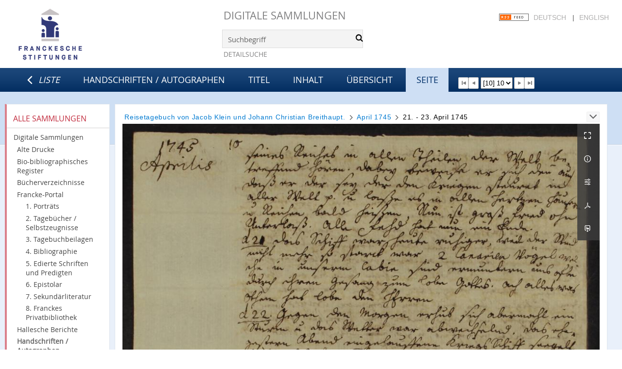

--- FILE ---
content_type: text/html;charset=utf-8
request_url: https://digital.francke-halle.de/fsha/content/pageview/677791
body_size: 6538
content:
<!DOCTYPE html>
<html lang="de"><head><title>Handschriften / Autographen / Reisetagebuch von Jacob... [10]</title><meta name="twitter:image" content="http://digital.francke-halle.de/fsha/download/webcache/304/677782"><meta name="twitter:title" content="Klein, Jacob; Breithaupt, Johann Christian: Reisetagebuch von Jacob Klein und Johann Christian Breithaupt. Batavia, 29.03.1745-26.10.1745"><meta property="og:site" content="Handschriften / Autographen"><meta property="og:url" content="http://digital.francke-halle.de/fsha/677791"><meta property="og:type" content="page"><meta property="og:title" content="Reisetagebuch von Jacob Klein und Johann Christian Breithaupt."><meta property="og:author" content="Klein, Jacob  "><meta property="og:author" content="Breithaupt, Johann Christian  "><meta property="book:release_date" content="1745"><meta property="og:image" content="http://digital.francke-halle.de/fsha/download/webcache/304/677782"><meta property="og:image:width" content="304"><meta property="og:image:height" content="374"><meta http-equiv="Content-Type" content="xml; charset=UTF-8"><meta name="viewport" content="width = device-width, initial-scale = 1"><meta name="description" content="Handschriften / Autographen"><meta lang="de" content=""><link rel="shortcut icon" href="/fsha/domainimage/favicon.ico" type="image/x-icon"><link rel="alternate" type="application/rss+xml" title="Handschriften / Autographen" href="/fsha/rss"><link type="text/css" href="/css/fshal-master-balancer_front1.fsha_content.css?5205117971730470457" rel="stylesheet"><script src="/thirdparty/jquery-3.6.0.min.js">&#160;</script><script defer src="/static/scripts/main.js">&#160;</script><script defer src="/static/scripts/common.js">&#160;</script><script defer src="/static/scripts/fulltext.js">&#160;</script></head><body style="height:100%" class="bd-guest   bd-tableLayout  bd-r-fshal bd-m- bd-fsha  bd-retro bd-content bd-portal bd-pages bd-portal-pageview bd-pages-pageview bd-content-pageview bd-content-pageview-677791 bd-list-rows bd-book"><span style="display:none" id="meta"><var id="tree">&#160;<var id="timeout" value="14400" class=" sessionsys"> </var><var id="name" value="fsha" class=" domain"> </var><var id="relativeRootDomain" value="fshal" class=" domain"> </var><var id="pathinfo" value="/fsha/content/pageview/677791" class=" request"> </var><var id="fulldata" value="false" class=" domain"> </var><var id="search-linkDetailedsearchScope" value="domain" class=" templating"> </var><var id="class" value="content" class=" request"> </var><var id="classtype" value="portal" class=" request"> </var><var id="tab" value="pageview" class=" request"> </var><var id="id" value="677791" class=" request"> </var><var id="leftColToggled" value="false" class=" session"> </var><var id="facetFilterToggled" value="false" class=" session"> </var><var id="topheight" value="189" class=" session"> </var><var id="bottomheight" value="77" class=" session"> </var><var id="bodywidth" value="1000" class=" session"> </var><var id="centercolwidth" value="984" class=" session"> </var><var id="middlerowheight" value="720" class=" session"> </var><var id="numberOfThumbs" value="20" class=" session"> </var><var id="clientwidth" value="1000" class=" session"> </var><var id="fullScreen" value="false" class=" session"> </var><var id="staticWidth" value="false" class=" session"> </var><var id="rightcolwidth" value="0" class=" session"> </var><var id="leftcolwidth" value="226" class=" session"> </var><var id="zoomwidth" value="800" class=" session"> </var><var id="mode" value="w" class=" session"> </var><var id="initialized" value="true" class=" session"> </var><var id="sizes" value="128,1200,2000,0,1000,304,1504,504,800" class=" webcache"> </var><var id="availableZoomLevels" value="304,504,800,1000,1504,2000" class=" webcache"> </var><var id="js-toggleMobileNavi" value="None" class=" templating"> </var><var id="fullscreen-fullzoomOnly" value="false" class=" templating"> </var><var id="css-mobileMin" value="992px" class=" templating"> </var><var id="tei-on" value="false" class=" templating"> </var><var id="search-alertIfEmpty" value="true" class=" templating"> </var><var id="search-quicksearchScope" value="domain" class=" templating"> </var><var id="search-toggleListMinStructs" value="3" class=" templating"> </var><var id="search-highlightingColor" value="00808066" class=" templating"> </var><var id="layout-wrapperMargins" value="body" class=" templating"> </var><var id="layout-useMiddleContentDIV" value="true" class=" templating"> </var><var id="layout-navPortAboveMiddleContentDIV" value="false" class=" templating"> </var><var id="navPort-align" value="top" class=" templating"> </var><var id="navPort-searchTheBookInit" value="closed" class=" templating"> </var><var id="navPath-pageviewStructureResize" value="js" class=" templating"> </var><var id="layout-useLayout" value="tableLayout" class=" templating"> </var><var id="listNavigation-keepToggleState" value="false" class=" templating"> </var><var id="fullscreen-mode" value="None" class=" templating"> </var><var id="groups" value="guest" class=" user"> </var><var id="pageview-autoResize" value="true" class="templating"> </var><var id="zoom-saveFilters" value="true" class="templating"> </var></var><var id="client" value="browser">&#160;</var><var id="guest" value="true">&#160;</var><var class="layout" id="colleft" value="pageview,">&#160;</var><var class="layout" id="colright" value="">&#160;</var></span><table cellpadding="0" cellspacing="0" id="cont"><tr id="rowTop"><td class="tdTop" id="tdTop"><a class="screenreaders" href="#leftParts">zum Hauptmen&#252;</a><header role="banner" class=""><div id="defaultTop" class="wiki wiki-top defaultTop wiki-defaultTop defaultTop ">
	<table cellpadding="0" cellspacing="0" id="topContent">
		<tr>
			<td class="header-main">
				<a class="logo" href="http://www.francke-halle.de/" title="Freundeskreis der Franckeschen Stiftungen e.V. | Franckesche Stiftungen"></a>
			</td>
			<td id="topmenu" class="topmenu">
				<h1 id="projectname"><a href="/" title="Home">Digitale Sammlungen</a></h1>
				<div id="quicksearchDiv" style="">
					<form method="get" onsubmit="return alertIfEmpty()" name="searchBox" class="searchform" id="quickSearchform" action="/fsha/search/quick"><label class="screenreaders" for="quicksearch">Schnellsuche: </label><input type="text" id="quicksearch" name="query" class="quicksearch" onfocus="this.value=''" style="" value="Suchbegriff" preset="Suchbegriff" msg="Bitte mindestens einen Suchbegriff eingeben."><button type="submit" id="quicksearchSubmit" class=" button large edge slim flat noborder searchglass"><span class="hidden">OK</span></button></form>
				</div>
				<div><a class="textlink   " id="searchexpert" href="/fsha/search"><span>Detailsuche</span></a></div>
				<div style="position:absolute;right:22px; top:28px;">
					<a href="/rss">
						<img alt="RSS Feed" src="/fsha/domainimage/rss.gif" style="vertical-align:text-top">
					</a>
					<span class="chooseLanguage langEls"><a class="uppercase sel">Deutsch</a><span class="sep">&#160;</span><a href="/action/changeLanguage?lang=en" class="uppercase ">English</a></span>
				</div>

			</td>
		</tr>
	</table>
</div><nav class="navPort   "><div id="navPort" class="navPort-pages navPort-content-pageview"><span id="navUrlTab" class="viewCtrl firstCtrl"><a href="/name/view/758610" class="lastNavUrl"><i class="cap tab">Liste</i></a></span><span class="viewCtrl  tab-home evenCtrl tab-doc tab-pages-home" id="tab-doc-home"><a href="/fsha">Handschriften / Autographen</a></span><span class="viewCtrl  tab-titleinfo tab-content tab-pages-titleinfo" id="tab-content-titleinfo"><a href="/fsha/content/titleinfo/675637">Titel</a></span><span class="viewCtrl  tab-structure evenCtrl tab-content tab-pages-structure" id="tab-content-structure"><a href="/fsha/content/structure/675637">Inhalt</a></span><span class="viewCtrl  tab-thumbview tab-content tab-pages-thumbview" id="tab-content-thumbview"><a href="/fsha/content/thumbview/677791">&#220;bersicht</a></span><span class="viewCtrl_sel  tab-pageview evenCtrl tab-pages-pageview" id="tab-content-pageview"><span>Seite</span></span><span class="controls naviControls"><div class="paginglink"><a class="vls-button start" href="/fsha/content/pageview/677782" rel="nofollow" title="Erste Seite"><span> </span></a></div><div class="paginglink"><a class="vls-button back" href="/fsha/content/pageview/677790" rel="nofollow" title="Vorige Seite"><span> </span></a></div><span class="drop"><form class="gotopage" name="goToPage" method="post" action="/fsha/content/pageview/0"><input type="hidden" name="tredir" value="true"><label class="screenreaders" for="goToPage">Gehe zu Seite</label><select id="goToPage" class="change offset" title="Gehe zu Seite" name="id"><option value="677782">[1] 1</option><option value="680163">[2] 2</option><option value="677783">[2] 2</option><option value="680166">[3] 3</option><option value="677784">[3] 3</option><option value="680171">[4] 4</option><option value="677785">[4] 4</option><option value="677786">[5] 5</option><option value="680176">[6] 6</option><option value="677787">[6] 6</option><option value="680179">[7] 7</option><option value="677788">[7] 7</option><option value="680182">[8] 8</option><option value="677789">[8] 8</option><option value="680185">[9] 9</option><option value="677790">[9] 9</option><option value="680188" selected>[10] 10</option><option value="677791" selected>[10] 10</option><option value="680190">[11] 11</option><option value="677792">[11] 11</option><option value="677793">[12] 12</option><option value="677795">[13] 13</option><option value="680196">[14] 14</option><option value="677797">[14] 14</option><option value="680199">[15] 15</option><option value="677798">[15] 15</option><option value="680202">[16] 16</option><option value="677799">[16] 16</option><option value="680205">[17] 17</option><option value="677800">[17] 17</option><option value="677801">[18] 18</option><option value="680212">[19] 19</option><option value="677802">[19] 19</option><option value="680215">[20] 20</option><option value="677804">[20] 20</option><option value="677805">[21] 21</option><option value="680218">[22] 22</option><option value="677807">[22] 22</option><option value="677808">[23] 23</option><option value="680223">[24] 24</option><option value="677809">[24] 24</option><option value="680226">[25] 25</option><option value="677813">[25] 25</option><option value="680229">[26] 26</option><option value="677814">[26] 26</option><option value="677815">[27] 27</option><option value="680234">[28] 28</option><option value="677817">[28] 28</option><option value="680239">[29] 29</option><option value="677818">[29] 29</option><option value="677819">[30] 30</option><option value="680242">[31] 31</option><option value="677821">[31] 31</option><option value="680245">[32] 32</option><option value="677823">[32] 32</option><option value="680248">[33] 33</option><option value="677824">[33] 33</option><option value="680251">[34] 34</option><option value="677826">[34] 34</option><option value="680254">[35] 35</option><option value="677829">[35] 35</option><option value="680257">[36] 36</option><option value="677830">[36] 36</option><option value="680260">[37] 37</option><option value="677832">[37] 37</option><option value="680263">[38] 38</option><option value="677833">[38] 38</option><option value="680266">[39] 39</option><option value="677834">[39] 39</option><option value="680269">[40] 40</option><option value="677835">[40] 40</option><option value="680272">[41] 41</option><option value="677837">[41] 41</option><option value="680275">[42] 42</option><option value="677839">[42] 42</option><option value="680278">[43] 43</option><option value="677840">[43] 43</option><option value="677841">[44] 44</option><option value="680282">[45] 45</option><option value="677845">[45] 45</option><option value="677846">[46] 46</option><option value="680287">[47] 47</option><option value="677848">[47] 47</option><option value="680290">[48] 48</option><option value="677849">[48] 48</option><option value="680293">[49] 49</option><option value="677852">[49] 49</option><option value="680296">[50] 50</option><option value="677853">[50] 50</option><option value="677855">[51] 51</option><option value="677856">[52] 52</option><option value="680301">[53] 53</option><option value="677857">[53] 53</option><option value="677858">[54] 54</option><option value="680307">[55] 55</option><option value="677859">[55] 55</option><option value="680309">[56] 56</option><option value="677860">[56] 56</option><option value="680312">[57] 57</option><option value="680315">[57] 57</option><option value="677863">[57] 57</option><option value="680320">[58] 58</option><option value="677864">[58] 58</option><option value="680323">[59] 59</option><option value="677865">[59] 59</option><option value="680326">[60] 60</option><option value="677866">[60] 60</option><option value="680329">[61] 61</option><option value="677867">[61] 61</option><option value="680332">[62] 62</option><option value="677868">[62] 62</option><option value="680335">[63] 63</option><option value="677869">[63] 63</option><option value="680338">[64] 64</option><option value="677870">[64] 64</option><option value="680343">[65] 65</option><option value="677871">[65] 65</option><option value="680346">[66] 66</option><option value="677872">[66] 66</option><option value="677873">[67] 67</option><option value="680350">[68] 68</option><option value="677874">[68] 68</option><option value="680353">[69] 69</option><option value="677875">[69] 69</option><option value="680356">[70] 70</option><option value="680359">[70] 70</option><option value="677876">[70] 70</option><option value="680364">[71] 71</option><option value="677877">[71] 71</option><option value="680367">[72] 72</option><option value="677878">[72] 72</option><option value="677879">[73] 73</option><option value="680370">[74] 74</option><option value="677881">[74] 74</option><option value="677883">[75] 75</option><option value="680375">[76] 76</option><option value="677884">[76] 76</option><option value="680378">[77] 77</option><option value="677886">[77] 77</option><option value="680381">[78] 78</option><option value="677888">[78] 78</option><option value="680384">[79] 79</option><option value="677889">[79] 79</option><option value="680386">[80] 80</option><option value="677891">[80] 80</option></select></form></span><div class="paginglink"><a class="vls-button forw" href="/fsha/content/pageview/677792" rel="nofollow" title="N&#228;chste Seite"><span> </span></a></div><div class="paginglink"><a class="vls-button end" href="/fsha/content/pageview/677891" rel="nofollow" title="Letzte Seite"><span> </span></a></div></span><span style="font-size:0px">&#160;</span></div></nav></header></td></tr><tr class="rowMiddle" id="rowMiddle"><td><table height="100%" cellpadding="0" cellspacing="0" id="middleContent"><tr><td id="colleft" class="colleft" style="height:100%"><a class="screenreaders" name="leftParts">&#160;</a><div id="leftContent"><nav role="navigation"><section><div class="menusection domainBox"><div class="menuheader" id="menuheaderDomainbox"><div>Alle Sammlungen</div></div><div class="menubox menubox menuboxDomainbox menuboxDomainbox-tree "><a href="/" id="fshal" class="">Digitale Sammlungen</a><li class=""><ul><a class="fshal-child fsaad " href="/fsaad/nav/index/all">Alte Drucke</a></ul></li><li class=""><ul><a class="fshal-child fsbio " href="/fsbio">Bio-bibliographisches Register</a></ul></li><li class=""><ul><a class="fshal-child fshv " href="/fshv/nav/index/all">B&#252;cherverzeichnisse</a></ul></li><li class=""><ul><a class="fshal-child fsfp " href="/fsfp/nav/index/all">Francke-Portal</a><li class=""><ul><a class="fsfp-child mod1 " href="/mod1/nav/index/all">1. Portr&#228;ts</a></ul></li><li class=""><ul><a class="fsfp-child mod2 " href="/mod2/nav/index/all">2. Tageb&#252;cher / Selbstzeugnisse</a></ul></li><li class=""><ul><a class="fsfp-child mod8 " href="/mod8/nav/index/all">3. Tagebuchbeilagen</a></ul></li><li class=""><ul><a class="fsfp-child mod3 " href="/mod3/nav/index/all">4. Bibliographie</a></ul></li><li class=""><ul><a class="fsfp-child mod4 " href="/mod4/nav/index/all">5. Edierte Schriften und Predigten</a></ul></li><li class=""><ul><a class="fsfp-child mod5 " href="/mod5/nav/index/all">6. Epistolar</a></ul></li><li class=""><ul><a class="fsfp-child mod6 " href="/mod6/nav/index/all">7. Sekund&#228;rliteratur</a></ul></li><li class=""><ul><a class="fsfp-child mod7 " href="/mod7/nav/index/all">8. Franckes Privatbibliothek</a></ul></li></ul></li><li class=""><ul><a class="fshal-child fsdhm " href="/fsdhm/nav/index/all">Hallesche Berichte</a></ul></li><li class=""><ul><a class="fshal-child fsha sel " href="/fsha/nav/index/all">Handschriften / Autographen</a></ul></li><li class=""><ul><a class="fshal-child fsmaps " href="/fsmaps/nav/index/all">Karten</a></ul></li><li class=""><ul><a class="fshal-child fspz " href="/fspz">Planzeichnungen</a></ul></li></div></div></section><section><div class="menusection menusection-selectIndex"><div class="menuheader" id="menuboxSelectIndexHeader"><div>Listen</div></div><div class="menubox menubox" id="menuboxSelectIndexBox"><a class="index-all " href="/fsha/nav/index/all">Alle Titel</a><a class="index-date " href="/fsha/nav/index/date">Jahr</a><a class="index-calendar " href="/fsha/nav/index/calendar">Kalender</a><a class="index-place " href="/fsha/nav/index/place">Ort</a><a class="index-name last" href="/fsha/name/list">Personenindex</a></div></div></section><section><div class="menusection menusection-clouds"><div class="menuheader" id="menuboxCloudsHeader"><div>Clouds</div></div><div class="menubox menubox" id="menuboxCloudsBox"><a class="cloud-keyword  first" href="/fsha/nav/cloud/keyword">Schlagw&#246;rter</a><a class="cloud-place " href="/fsha/nav/cloud/place">Orte</a><a class="cloud-name " href="/fsha/nav/cloud/name">Verfasser</a><a class="cloud-date  last" href="/fsha/nav/cloud/date">Jahre</a></div></div></section></nav></div></td><td id="colmain" class="colmain" valign="top" style="height:100%"><main role="main"><img alt="" style="position:absolute;left:-9999px" id="cInfo" width="0" height="0"><div class="middleContent"><nav role="navigation" content="content-navpath" class="structure-layer"><div id="navPath" class="structure-layer-navPath "><div class="path"><a class="item book" href="/fsha/content/pageview/677782">Reisetagebuch von Jacob Klein und Johann Christian Breithaupt.</a> <span class="npNext npItem"> </span><a class="item artifact" href="/fsha/content/pageview/677784">April 1745</a> <span class="npNext npItem"> </span><span class="item">21. - 23. April 1745</span> </div><div class="vls-open-Layer get-pageviewStructure" id="open-pageviewStructure-tree" title="Inhaltliche Struktur"><div class="ar hidden">&#160;</div></div></div></nav><nav role="navigation" content="content-structure" class="structure-layer"><div class="pageviewStructure-tree structlist-elem"><var id="pageviewStructure-collection" value=""> </var><var id="pageviewStructure-class" value="content"> </var><var id="pageviewStructure-ctx" value=""> </var><div class="treeLoading">Wird geladen ...</div></div></nav><var id="nextImageTab" value="pageview"> </var><var id="prevImageTab" value="pageview"> </var><div class="pageLoader">&#160;Wird geladen ...</div><div id="imageGrid"><div class="pt-img"><div class="relative-holder"><div class="vl-pageview-controls"><div class="contents"><div class="vl-pbuttons"><a title="Vollbild" class="vl-btn fullzoom icon-fullscreen-open">&#160;</a><a class="vl-btn toggle mdContextinfo info" title="Titel">&#160;</a><a class="vl-btn toggle zoom__filterSliders icon-sliders" title="Bildbearbeitung">&#160;</a><a class="  vl-btn icon-download-pdf" href="/download/pdf/680189.pdf" title="PDF"><span>&#160;</span></a><a download="677791.jpg" title="Bild herunterladen" class="vl-btn toggle vl-webcachesizes icon-download-img">&#160;</a></div><div id="mdContextinfo" class="totoggle"><div class="header vl-btn-height"><div>Druckschrift&#160; </div></div><div class="row title">Reisetagebuch von Jacob Klein und Johann Christian Breithaupt.</div><div class="row origin"><div class="key"><span>Ort / Datum</span></div><div><a id="bib.originPlace" class="" href="/fsha/search?operation=searchRetrieve&amp;query=bib.originPlace%3D%22Batavia%22%20and%20vl.domain%3Dfsha%20sortBy%20dc.title%2Fasc" title="Suche nach: Ort = Batavia">Batavia</a><span>&#160;</span>29.03.1745-26.10.1745</div></div><div class="row pagin"><div class="key"><span>Seite</span></div><div style="opacity:.9;padding:1px 4px 0;color:#fff"><span style="display:inline-block;">10</span></div></div></div><div id="zoom__filterSliders" class="totoggle"><div id="zoom__filterSlidersContent"><a title="Rechtsdrehung 90&#176;" href="/image/setFlipRotate?op=rotate_right&amp;id=677791" class="vls-button icon-cw"><span class="screenreaders">Rechtsdrehung 90&#176;</span></a><a title="Linksdrehung 90&#176;" href="/image/setFlipRotate?op=rotate_left&amp;id=677791" class="vls-button icon-ccw"><span class="screenreaders">Linksdrehung 90&#176;</span></a><div><i class="vls-button icon-sun" title="Helligkeit">&#160;</i><input id="brightness" type="range" min="0" max="200" value="100" unit="%"><span id="brightnessAmount">&#160;</span></div><div><i class="vls-button icon-adjust" title="Kontrast">&#160;</i><input id="contrast" type="range" min="0" max="200" value="100" unit="%"><span id="contrastAmount">&#160;</span></div><div><i class="vls-button icon-switch" title="Invertierung">&#160;</i><input id="invert" type="range" min="0" max="100" value="0" unit="%"><span id="invertAmount">&#160;</span></div><div><i class="vls-button icon-moon" title="Graustufen">&#160;</i><input id="grayscale" type="range" min="0" max="100" value="0" unit="%"><span id="grayscaleAmount">&#160;</span></div><div><i class="vls-button icon-video-alt" title="Sepia">&#160;</i><input id="sepia" type="range" min="0" max="100" value="0" unit="%"><span id="sepiaAmount">&#160;</span></div><i id="zoom__filterReset" title="zur&#252;cksetzen" class="vls-button icon-cw-arrows">&#160;</i></div></div><div id="vl-webcachesizes" class="totoggle"><div class="header vl-btn-height">Einzelbild herunterladen</div><div style="display:flex"><div class="key"><span>verf&#252;gbare Breiten</span></div><div><div style="padding-bottom:.5em"><a download="677791-klein" title="Bild herunterladen" class="" href="/fsha/download/webcache/504/677791">JPEG klein</a></div><div style="padding-bottom:.5em"><a download="677791-gro&#223;" title="Bild herunterladen" class="" href="/fsha/download/webcache/1000/677791">JPEG gro&#223;</a></div><div style="padding-bottom:.5em"><a download="677791-gr&#246;&#223;er" title="Bild herunterladen" class="" href="/fsha/download/webcache/2000/677791">JPEG gr&#246;&#223;er</a></div></div></div></div></div></div><a class="singlePageImageLink prevnext" id="prevPageLink" href="/fsha/content/pageview/677790" alt="N&#228;chste Seite"><i class="fa-icon markLink" id="prevPageMark"><span>&#160;</span></i></a><a class="singlePageImageLink prevnext" id="nextPageLink" href="/fsha/content/pageview/677792" alt="N&#228;chste Seite"><i class="fa-icon markLink" id="nextPageMark"><span>&#160;</span></i></a><img alt="Seite" loading="lazy" class="singlePageImage" width="100%"><var id="vl-imgdims" style="display:none" vlid="677791" width="1863" height="2260" rotate="nop"> </var></div></div></div></div><var id="publicationID" value="675637" class="zoomfullScreen"> </var><var id="mdlistCols" value="false"> </var><var id="isFullzoom" value="false" class="zoomfullScreen"> </var><var id="employsPageview" value="true" class="pagetabs"> </var><var id="webcacheSizes" value="128,304,504,800,1000,1200,1504,2000"> </var><var id="navLastSearchUrl" value="/mod5a/search?query=dc.subject%3D%22Konflikt%22+and+vl.domain%3Dmod5a+sortBy+dc.title%2Fasc&amp;operation=searchRetrieve"> </var></main></td></tr></table></td></tr><tr id="rowBottom"><td class="footer" id="footer"><footer role="contentinfo" class=""><div id="custom-footer" class="wiki wiki-bottom custom-footer wiki-custom-footer customFooter "><div style="position:relative;margin:0 30px">
    <nav class="cfix nav nav-meta" style="margin-bottom:30px">
        <a class="icon-social facebook" href="https://www.facebook.com/pages/Franckesche-Stiftungen-zu-Halle/359779727961">Facebook</a>
        <a class="icon-social twitter" href="https://twitter.com/francke_halle" target="_blank">Twitter</a>
        <ul id="ServiceMenu">
            <li class="is-first">
                <a href="/doc/contact">
                    <span>Kontakt</span>
                </a>
            </li>
            <li>
                <a class="" href="/doc/imprint">
                    <span>Impressum</span>
                </a>
            </li>
            <li class="is-last">
                <a href="/wiki/privacy"><span>Datenschutz</span></a>
            </li>
        </ul>
    </nav>
</div></div><div class="footerContent" id="footerContent"><span class="f-links-vls"><a id="footerLinkVLS" target="_blank" href="http://www.semantics.de/produkte/visual_library/">Visual Library Server 2026</a></span></div></footer></td></tr></table></body></html>

--- FILE ---
content_type: text/css
request_url: https://digital.francke-halle.de/css/fshal-master-balancer_front1.fsha_content.css?5205117971730470457
body_size: 40151
content:
/*==================================================
css: content

server/static/css/styles.css L14
server/static/css/main.css L3903
server/static/css/fonticons.css L7320
server/static/css/widget.css L7577
server/static/css/fonticons.wiki.css L8396
fshal/static/css/styles.css L8736
fshal.db.css L9295
fsha/static/css/styles.css L9308
==================================================*/

/* from server/static/css/styles.css */
/* common */
/* layer */
/* nav  */
/* page */
/* markdown transcript wiki */

:root {

  --scrollbarWidth: 22px;
  --inner-width: 100vw;

  --body-font: Helvetica, Open Sans, sans-serif;
  --body-font-color: #333;
  /* 1040 legacy skins only, see base23 */
  --tiles-width: 1040px;
  --tiles-spacing: 16px;
  --tiles-cap-height: 50px;

  --zoompane-bgColor: #f0f0f0;
  --thumbToggler-height: 40px;

  --nav-map-height: 340px;
  --map-pin-color: rgb(40 81 170);
  --map-cluster-color: rgba(40, 81, 170, 0.65);
  --searchterm-bg: #DFEFFF;

  --customMenu-backdrop-bgColor: rgb(200, 200, 200, 0.2);
  --customMenu-backdrop-filter: blur(2px);

  --blog-img-position: center;
}

/* z-index */
@media all {
  .vlsDropdown {
    z-index: 40;
  }

  #debugpanel {
    z-index: 40;
  }

  #disclaimerCookieSmall {
    z-index: 38;
  }

  #disclaimerCookie {
    z-index: 38;
  }

  #custom-menu-layer.toggled {
    z-index: 20;
  }

  a#scrollTop {
    z-index: 14;
  }

  .pageviewStructure-tree {
    z-index: 12;
  }

  #moreEditActions {
    z-index: 11;
  }

  .bd-portal #listNavigation.layer {
    z-index: 10;
  }

  .flex-direction-nav a {
    z-index: 10;
  }

  #zoom__thumbSlider {
    z-index: 10;
  }

  .structure-layer-navPath#navPath {
    z-index: 7;
  }

  .vl-pageview-controls {
    z-index: 6;
  }

  #map .ol-zoom {
    z-index: 5;
  }
  /* place list */
  .map + nav {
      margin-top: 2em
  }

  #searchinfo.modern {
    z-index: 2;
  }

  .pageLoader {
    z-index: 10;
  }
}

abbr {
  text-decoration: none;
}

body {
  margin-top: 0;
  margin-bottom: 0;
  margin-left: 0;
  margin-right: 0;
  position: relative;
}

body,
td {
  font-family: Segoe UI, "Helvetica Neue", Arial;
}

html {
  height: 100%;
}

body {
  overflow-x: hidden;
}

.fullwidth {
  width: 100vw;
  margin-left: calc(50% - 50vw + 0.5 * var(--scrollbarWidth));
}

/* menubox */

.menubox li {
  list-style: none;
  list-style-image: none;
}

.menubox ul ul {
  padding-left: .75em;
}

/* */
.btn {
  cursor: pointer;
}

.vl-pbuttons .info:before {
  content: var(--icon-info);
}

a .hide-underlined {
  display: none;
}

.ln-ico:before {
  padding: 0 .2em;
  font-family: var(--icon-fontFamily);
}

a.vlIcon,
a.vlIcon:hover {
  text-decoration: none;
}

.ln-autor:before {
  content: var(--icon-inline-autor);
}

.ln-place:before {
  content: var(--icon-inline-place);
}

.ln-subject:before {
  content: var(--icon-inline-subject);
}

.ln-dnb:before {
  content: var(--icon-inline-dnb);
}

.ln-epub:before {
  content: var(--icon-inline-epub);
}

.ln-google:before {
  content: var(--icon-inline-google);
}

.ln-mets:before {
  content: var(--icon-inline-mets);
}

.ln-orcid:before {
  content: var(--icon-inline-orcid);
  color: var(--icon-inline-orcid-color);
}

.ln-pdf:before {
  content: var(--icon-inline-pdf);
}

.ln-subject:before {
  content: var(--icon-inline-subject);
}

.ln-wiki:before {
  content: var(--icon-inline-wiki);
}

.ln-ddc:before {
  content: var(--icon-inline-ddc);
}

.ln-gbv:before {
  content: var(--icon-inline-gbv);
}

.ln-html:before {
  content: var(--icon-inline-html);
}

.ln-iiif:before {
  content: var(--icon-inline-iiif);
}

.ln-zip:before {
  content: var(--icon-inline-zip);
}

.ln-share:before {
  content: var(--icon-inline-share);
}

.ln-info:before {
  content: var(--icon-inline-info);
}

.ln-ulan:before {
  content: var(--icon-inline-ulan);
}

.ln-bib_search:before {
  content: var(--icon-inline-bib_search);
}

.ln-urn:before {
  content: var(--icon-inline-urn);
}

.ln-zdb:before {
  content: var(--icon-inline-zdb);
}

.ln-geo:before {
  content: var(--icon-inline-geo);
}

.ln-download:before {
  content: var(--icon-inline-download);
}

.ln-oai:before {
  content: var(--icon-inline-oai);
}

.ln-time:before {
  content: var(--icon-inline-calendar);
}

.ln-tei:before {
  content: var(--icon-inline-tei);
}

/* pagetext */
@media all {

  .pagetext {
    *[data-vl-searchterm] {
      background-color: var(--searchterm-bgColor);
    }
    *[data-vl-entity], *[data-vl-glossary], .wiki-entity {
      color: #8c8c8c;
    }
    *[data-vl-glossary] {
      cursor: pointer;
      text-decoration: underline wavy;
    }
  }
  #imageGrid {
    display: flex;
    flex-wrap: wrap;
  }

  #imageGrid>* {
    flex: 1;
  }

  #imageGrid>.focusControl {
    flex: 0 0 0;
  }

  .focusControl>* {
    position: absolute;
    z-index: 1;
    top: 150px;
    margin-left: calc(-1 * 32px / 2);
    margin-top: 32px;
  }

  .focusControl .btn {
    width: 32px;
    height: 32px;
    content: '';
    color: var(--button-color);
    font-family: var(--icon-fontFamily);
    background-color: var(--button-bgColor);
    display: flex;
    align-items: center;
    justify-content: center;
  }

  .focusControl .btn.up {
    border-radius: 100% 100% 0 0;
  }

  .focusControl .btn.down {
    border-radius: 0 0 100% 100%;
  }

  .focusControl .btn.lmt:before {
    opacity: .65;
  }

  .focusControl .btn.down.lmt:before {
    /* border-bottom: 2px solid var(--button-color); */
  }

  .focusControl .btn.up.lmt:before {
    /* border-top: 2px solid var(--button-color); */
  }

  .focusControl i {
    display: none;
  }

  /*.pt-img, .pt-txt */
  .pt-txt {
    background-color: var(--zoompane-bgColor);
  }

  .pt-txt>* {
    height: 100%;
  }

  .wiki-pageframe {
    /* main.js adjustZoomHeight */
    height: 100%;
    min-height: 335px;
  }

  .wiki-pageframe {
    margin-top: 0px;
    position: relative;
    /*overflow-y: scroll;
    mask-image: linear-gradient(to top, transparent, black),
      linear-gradient(to left, transparent 17px, black 17px);
    mask-size: 100% 20000px;
    mask-position: left bottom;
    -webkit-mask-image: linear-gradient(to top, transparent, black),
      linear-gradient(to left, transparent 17px, black 17px);
    -webkit-mask-size: 100% 20000px;
    -webkit-mask-position: left bottom;
    transition: mask-position 0.3s, -webkit-mask-position 0.3s;
  */
  }

  .wiki-pageframe :hover {
    -webkit-mask-position: left top;
  }

  /* wiki-pagetext */

  #transcriberLandingpage {}

  #transcriberStatusinfo {}

  #wikipreview {
    padding-left: 10px;
  }

  .wiki-pageimg {}

  .wiki-pageframe {}

  .wiki-pagetext.empty-yet {
    /*opacity:.7*/
  }

  .wiki-pagetext .wiki article {
    display: block;
  }

  .wiki-pagetext .wiki article>* {
    padding: 0;
  }

  .wiki-pagetext .wiki article ol,
  .wiki-pagetext .wiki article ul {
    padding-left: 2em;
  }

  .transcriber-info {
    bottom: 0;
    height: 3.5em;
  }
  .transcriber-info ~ .pagetext {
    bottom: 3.5em;
  }
  .pagebottom {
    display: none;
  }
  .transcriber-info {
    padding: 20px;
  }

  .transcriber-info>.authby {
    font-size: .9em;
    color: #888;
  }

  .transcriber-info>.by-other {
    font-family: monospace;
    background-color: #fafafa;
    border: 1px solid #ddd;
    border-radius: 2px;
    padding: .2em .4em;
    margin: .0 0 .5em
  }

  #wikipreview.wiki-pagetext {
    border: 0;
  }

  .wiki-pagetext p {
    margin-bottom: 0;
  }

  .wiki-pagetext h2 {}

  .wiki-pagetext .footnotes {
    font-size: .9em;
  }

  .wiki-pagetext.centered-msg>.no-transcription-yet,
  .wiki-pagetext.centered-msg>.transcription-in-progress {
    align-self: center;
    margin: 0 auto;
    flex-grow: 0;
  }

  .pagetext {
    line-height: 1.5em;
    margin: 0 auto;
    top: 0px;
    overflow-y: auto;
  }

  .pagetext>* {
    padding: 30px 0 40px 0;
  }

  .transcriber-info,
  .pagetext,
  .pagebottom {
    background-color: white;
    position: absolute;
    padding: 0 20px 0 30px;
    left: 0%;
    right: 0%;
  }

  .pagebottom:before {
    display: block;
    content: '';
    top: -60px;
    height: 60px;
    background: linear-gradient(0deg, white, transparent);
    position: absolute;
    left: 0;
    right: 0;
    z-index: 1;
  }

  .pagetext,
  .pagebottom {
    bottom: 0;
  }

  .transcriber-info~.pagetext,
  .transcriber-info+.pagebottom {
    bottom: 56px;
  }

  .unreleased {
    opacity: 0.7;
    background-color: var(--unreleased-bg);
  }

  .searchterm,
  .pagetext .data-vl-searchterm {
    background-color: var(--searchterm-bg);
  }

  .mainheader .searchterm {
    background-color: transparent;
  }

  .titlesBar>.headertext .searchterm {
    color: var(--mainheader-color);
  }

  .filterAlpha li.active a:before {
    content: '';
    display: inline-block;
    position: absolute;
    background-size: 300%;
  }

  .filterAlpha>.d100,
  .filterAlpha li.active a {
    position: relative;
  }

  .filterAlpha li.active a:before {
    content: var(--icon-close);
    font-family: fontello;
    font-size: 0.5em;
    right: -.4em;
    top: .1em;
    width: 13px;
    height: 13px;
  }
  .filterAlpha.fasOverlay i.disabled {
    display: none;
  }

}

/* layout tableLayout, flexstruct-list li a
Layout equivalents */


/* end layout */


/* barr */

.screenreaders {
  position: absolute;
  top: -100px;
  left: -9999px;
  font-size: 0em !important;
  margin: 0;
  padding: 0;
  border: 0;
}

/* html5 */

main {
  display: block;
}

*,
*:after,
*:before {
  box-sizing: border-box
}

.bd-sysadmin td,
.bd-wiki-edit td {
  font-family: Lucida Sans Unicode, Helvetica Neue, Arial, sans-serif;
}

.bd-sysadmin th,
.bd-wiki-edit th,
.bd-transcript .vlsTable th {
  font-family: Helvetica Neue, Arial, sans-serif;
  font-weight: bold;
}

.bd-sysadmin th a,
.bd-wiki-edit th a,
.bd-transcript .vlsTable th a {
  color: #0654AC;
}

.bd-sysadmin th a:hover,
.bd-wiki-edit th a:hover,
.bd-transcript .vlsTable th a:hover {
  text-decoration: none;
}

#offsetChooser.transred {
  display: inline-block;
  margin: 0 2em;
  background-color: white;
  font-size: 0.8rem;
  height: 1.3rem;
  padding: .3rem;
  border-radius: .2em;
}

#offsetChooser.transred>div {
  display: inline-block;
  vertical-align: middle;
}

#offsetChooser.transred>.paginglink {
  height: auto;
}

#offsetChooser.transred>div.selectedOs {
  padding: 0 .6em;
  font-size: 1em;
}

#offsetChooser.transred {
  font-size: 0.7em;
}

/* tableLayout */

/* no margins / paddings on these elements */
table#cont,
#rowMiddle>td,
#rowMiddle>td>table#middleContent {
  padding: 0 !important;
}

#rowMiddle>td>table#middleContent {
  margin: 0 !important;
}

/* major layout directives */
table#cont {
  width: 100%;
  height: 100%;
  display: table;
}

table#topContent,
table#middleContent {
  width: 100%;
}

/* add gstyle demo support - firefox at least */
.bd-pages-gstyle .colmain,
.bd-pages-gstyle .colmain td,
#rowMiddle>td {
  height: 100%;
}

#rowMiddle>td {
  height: 100vh;
}

#rowBottom td,
#rowTop td {
  height: .1em;
}

.colmain {
  width: 100%;
}

/* part type footer align bottom */
#footer,
#bottomParts {
  background-color: #F3F3F6;
  border-top: 1px solid #ccc;
  padding: 2px .3em;
}

.footerContent a {
  font-size: 10px;
  font-family: Verdana;
}

/* part type footer align layer */
#footerLayer,
#custom-footer.wiki-layer {
  position: fixed;
  bottom: 0;
}

.bd-authorized td.footer .menubox {
  display: none;
  /* hide footer-aligned menubox left in wiki/?edit*/
}

.strong {
  font-weight: bold;
}

.bd-guest .debug {
  display: none;
}

.invisible {
  visibility: hidden;
}

.invisible * {
  height: 0;
}

.hidden {
  position: absolute;
  width: 1px;
  height: 1px;
  left: -20000px;
  overflow: hidden;
}

p {
  line-height: 1.5em;
  margin-top: 0;
  margin-bottom: 1em;
}


.wiki code {
  background-color: #f7f7f9;
  border: 1px solid #e1e1e8;
  border-radius: 2px;
  color: #d72b3f;
  font-family: Consolas, monaco, "Ubuntu Mono", courier, monospace !important;
  display: inline-block;
  padding: .2em;
}
.wiki-center li+li {
  margin-top: .25em;
}
#cqlinfo {
  font-size: 10px;
  bottom: 0;
  background: ghostwhite;
  position: absolute;
  z-index: 1;
}

/* debug vlsDropdown admin etc*/
@media all {
  .checkUncheckAll {
    cursor: pointer;
    text-align: right;
    border-top: 1px solid #ddd;
    font-size: .7em;
    margin-top: 1em;
    font-family: Verdana;
  }

  table.sortable th:after {
    content: '';
    width: 10px;
    height: 10px;
    opacity: 0.6;
    display: inline-block;
    background: url('/static/graphics/sortable.gif') center right no-repeat;
  }

  table.sortable th:after {
    padding-right: 21px;
    cursor: pointer;
  }

  /* #wikiHist is used in wikihist and diffconfig */

  #wikiHist {
    float: right;
    margin-right: -2px;
    font-size: 12px;
    border-right: 2px solid #eee;
    overflow-y: scroll;
    overflow-x: hidden;
    display: block;
    border-left: 1px solid #ddd;
    border-bottom: 0;
    background-color: white;
    padding-left: 1em;
  }

  #wikiHistHead {
    height: 3.5em;
    vertical-align: middle;
    color: #999;
  }

  #wikiHist * {
    font-size: 11.2px;
  }

  #wikiHistHead th {
    background-color: white;
  }

  #wikiHistHead th.left {
    text-align: left;
  }

  #wikiHist tbody tr {
    background-color: white;
  }

  #wikiHist td {
    padding: 0px 2px;
    border-bottom: 1px solid #eee;
  }

  #wikiHist td {
    border-right: 1px solid #eee;
    padding: 0 .4em;
    width: 1%;
  }

  #wikiHist td.user {
    white-space: nowrap;
    text-overflow: ellipsis;
    width: 80%;
    overflow: hidden;
  }

  #wikiHist .right {
    text-align: right;
  }

  #wikiHist td.data {
    color: #888;
  }

  #wikiHist td.rev,
  #wikiHist td.diff {
    min-width: 10px;
  }

  #wikiHist td.select:active {
    background-color: #ccc;
  }

  #wikiHist td.select a:hover {
    text-decoration: none;
  }

  .user-manage {
    margin-top: 2em;
    margin-bottom: 2em;
  }

  .user-manage tr:nth-child(odd) {
    background-color: #fafafa;
  }

  .user-manage th {
    font-weight: bold;
    vertical-align: top;
    padding: 0.75em .6em 1.25em;
    text-align: left;
    background-color: var(--sand);
  }

  .user-manage td {
    hyphens: auto;
    vertical-align: top;
    padding: .3em;
  }

  .user-manage td.actions {
    min-width: 66px;
  }

  .user-manage td.fullname {
    min-width: 14em;
  }

  .user-manage td.title {
    text-align: right;
  }

  #__currLine__ {
    width: 0;
    display: inline-block;
    border-right: .5em solid #FAA;
    height: 1.2em;
    vertical-align: text-top;
  }

  /* CodeMirror  */
  .splitter_container.splitter-vertical>.splitter_panel {
    border: 1px solid silver;
  }

  .splitter_container>.splitter_panel>#leftPane {
    overflow: hidden !important;
  }

  .CodeMirror {
    line-height: 1.2em;
  }

  .CodeMirror-activeline-background {
    background: none repeat scroll 0 0 #E8F2FF !important;
  }

  .cm-tab:after {
    content: "\21e5";
    display: -moz-inline-block;
    display: -webkit-inline-block;
    display: inline-block;
    width: 0px;
    position: relative;
    overflow: visible;
    left: -1.4em;
    color: #aaa;
  }

  div#selectItems {
    margin: 16px 8px 0;
  }

  div.itemsInGroup {
    margin: 0 8px 0 13em;
  }

  div#selectItems ul.vlsDropdown {
    width: 13em;
  }

  #vlsDropSpacer {
    font-size: 5px;
  }

  div#selectItems #vlsDropSpacer {
    display: none;
  }

  ul.vlsDropdown {
    list-style-image: none;
    list-style-position: outside;
    list-style-type: none;
    position: absolute;
    margin: 0;
    padding: 0;
  }

  ul.vlsDropdown li {
    margin: 0;
    padding: 0;
  }

  ul.vlsDropdown li a {
    box-sizing: initial !important;
  }

  ul.vlsDropdown li a:hover,
  div.itemsInGroup a:hover {
    background-image: url(/static/graphics/admin/bgVlsSelectHover.gif);
    color: #445;
  }

  ul.vlsDropdown li {
    display: none
  }

  ul.vlsDropdown li#selected {
    display: block;
    background-image: url(/static/graphics/admin/bgVlsSelectHover.gif);
    background-repeat: repeat-x;
  }

  ul.vlsDropdown li a,
  div.itemsInGroup a,
  .dashJumpmenu a {
    background-image: url(/static/graphics/admin/bgVlsSelect.gif);
    background-repeat: repeat-x;
    border: 1px solid #bbb;
    font: 12px Helvetica, Arial, sans-serif;
    text-decoration: none;
    white-space: nowrap;
    font-weight: bold;
    padding: 4px 15px 4px 15px;
    margin-bottom: -1px;
    color: #444 !important;
    display: block;
    line-height: 17px;
    outline: none;
  }

  ul.vlsDropdown li a:visited,
  div.itemsInGroup a:visited {
    color: #444 !important;
  }

  ul.vlsDropdown li a:hover,
  div.itemsInGroup a:hover {
    text-decoration: none;
  }

  ul.vlsDropdown li a:active,
  div.itemsInGroup a:active {
    outline: none;
  }

  ul.vlsDropdown {}

  ul.vlsDropdown li#selected a {
    background: transparent url(/static/graphics/admin/thirdparty/crystal/14_layer_lowerlayer.png) 90% 50% no-repeat;
  }

  div.itemsInGroup a {
    float: left;
    margin-right: -1px;
    border-color: #ddd
  }

  ul.vlsDropdown li a#last {
    border-bottom: 1px solid #aaa;
  }

  #debugpanel {
    position: fixed;
    bottom: 0;
    right: 0;
    font-size: 11px;
    border-right: 1px solid grey;
    border-top: 1px solid grey;
  }

  #debugdata {
    background-color: #eee;
    display: none;
    margin-right: 46px;
  }

  #debugpanel>.hideit {
    cursor: pointer;
    background-color: white;
    border-left: 1px solid grey;
    color: #777;
    padding: 0 1px;
    float: right;
  }

  #debugdata-ctrl.hideit {
    width: 34px;
  }

  #debugpanel-ctrl.hideit {
    width: 6px;
  }

  #debugdata>a {
    border-left: 1px solid grey;
    padding-left: 6px;
    padding-right: 6px;
  }

  .vlsContainer {
    margin-top: 23px;
    border: 2px solid #eee;
    border-radius: 2px;
    background-color: #fff;
    vertical-align: top;
  }

  .dashitem {
    display: inline-block;
    width: 50%;
    vertical-align: top;
  }

  .dashitem>div {
    margin: 1em 1em 3em 1em;
    border: 2px solid #eee;
    border-bottom: 0 none;
    background-color: #fff;
  }

  .vlsContainer.noborder {
    border: 0;
  }

  div#adminToolbar,
  .vlsContainer {
    margin-right: 10px;
    margin-left: 10px;
  }

  .vls-head,
  .vlsContainer .head,
  #dashboard .dashHead {
    margin: 18px 0;
    font-size: 1.5em;
    color: #333;
    font-family: Verdana, Arial, sans-serif;
    padding: 4px 10px;
    background-color: #F7F6F8;
  }
}

/* common */
@media all {

  select,
  .nodrop,
  #npSingle {
    font-size: 11px;
    font-family: Tahoma, Helvetica, Verdana;
  }

  select[multiple] {
    height: auto;
  }

  td {
    vertical-align: top;
  }

  a,
  .colmain .ui-tabs-panel a {
    text-decoration: none;
    color: #0630ac;
  }

  a:hover {
    text-decoration: underline;
  }

  a img {
    border: 0;
  }

  a.external:after,
  a.goto:after {
    content: '\2197';
    display: inline-block;
    font-size: 0.9em;
    margin: -0.4em 0 0 0.25em;
    vertical-align: super;
  }

  img.spacer {
    /*avoid img consuming additional vertical space*/
    display: inherit;
  }

  .head {
    /*border-radius:4px;*/
  }
}

/* layer */
@media all {

  #custom-menu-layer {
    background-color: transparent;
    /*width: var(--inner-width);*/
    left: 0;
    top: 0;
    bottom: 0;
    right: 0;
    position: fixed;
    overflow: auto;
    transition: all 0.2s ease-in-out;
    pointer-events: none;
  }

  #custom-menu-layer::-webkit-scrollbar {
    width: 0;
  }

  #custom-menu-layer .paneclose {
    text-align: right;
  }

  .bd-cml-toggled {}

  #custom-menu-layer.toggled {
    background-color: var(--customMenu-backdrop-bgColor);
    backdrop-filter: var(--customMenu-backdrop-filter);
    pointer-events: all;
  }

  #custom-menu-layer>div,
  #mandant-menu-layer>div {
    position: absolute;
    overflow: auto;
    min-height: 200px;
    min-width: 340px;
    max-width: calc(var(--inner-width) * .4);
    padding: var(--spacing-2) var(--spacing-2) var(--spacing-3) var(--spacing-4);
    right: 0;
    top: 0;
    background-color: var(--customMenu-bgColor);
    color: var(--customMenu-color);
    transition: transform 0.2s;
    transform: translateX(100%);
  }

  #custom-menu-layer.toggled>div {
    transform: translateX(0);
  }
}

/* nav  */
@media all {

  .relatedItemListNavigation #facetDataMainheader>.menuheader,
  .relatedItemListNavigation #fdmhead {
    justify-content: right;
  }

  .nav,
  .nav-inline {
    margin: 0;
    padding-left: 0;
    list-style: none;
  }

  .nav li {
    margin: 0;
  }

  .nav-inline li {
    display: inline-block;
  }

  /* navPort */
  nav.navPort {
    position: relative;
  }

  nav.navPort {
    display: flex;
    align-items: flex-start;
  }

  nav.navPort>#navPort {
    flex: 1;
  }

  #navPort {
    border-top: 1px solid #dde;
    border-bottom: 1px solid #e8e8f0;
    background-color: #f8f7fb;
    clear: both;
  }

  .navPort-metadata,
  .navPort-pages {}

  .navPort-nav {}

  .viewCtrl,
  .viewCtrl_sel {
    border-right: 1px solid #CCCBD7;
    border-left: 1px solid #fff;
  }

  .viewCtrl a,
  .viewCtrl_sel span {
    display: block;
    padding: 3px 1.2em 3px 1.2em;
  }

  .viewCtrl a:active {}

  .viewCtrl_sel {
    color: #666;
  }

  .viewCtrl,
  .viewCtrl_sel {
    float: left;
  }

  select,
  .nodrop,
  #npSingle {
    font-size: 1em;
  }

  .resizeControls,
  .naviControls,
  .rotateControls,
  div#fullScr {
    margin-top: 0;
  }


  .list-paging .vls-button,
  .naviControls .vls-button {
    display: flex;
    align-items: center;
    justify-content: center;
  }

  .naviControls.vls-button:after {
    display: initial;
    margin-top: initial;
  }


  .naviControls,
  .resizeControls,
  .rotateControls,
  .debugControls,
  .tabgroup,
  .drop {
    float: left;
  }

  .naviControls.bottomNav {
    float: none;
    white-space: nowrap;
  }

  .naviControls {
    display: flex;
    align-items: center;
  }

  .bottomNav {
    margin-block: 2em;
  }

  .bottomNav>* {
    flex: 1;
    display: flex;
    justify-content: center;
  }

  .resizeControls a,
  .naviControls.toggleMode>.toggleModeImage {
    display: flex;
    align-items: center;
    justify-content: center;
    text-decoration: none;
  }

  .naviControls.toggleMode {
    position: relative;
  }

  .naviControls.toggleMode>.toggleModeImage {
    margin-right: -1px;
  }

  #navPort>.menuCtrl a:before {
    content: var(--icon-menu);
  }

  #navPort>li.menuCtrl {
    width: 1em
  }

  .vls-button {
    background-color: #fff;
    border: 1px solid #bbb;
    border-radius: 2px;
    width: 1.5em;
  }

  a.vls-button {
    color: rgba(0, 0, 0, 0.5);
    text-decoration: none !important;
  }

  a.vls-button:hover {
    color: black;
    background-color: #fefefe;
  }

  a.vls-button:active {
    background-color: #fcfcfc;
  }

  a.vls-button.inactive,
  a.vls-button.inactive:hover,
  a.vls-button.inactive:active {
    color: rgba(0, 0, 0, 0.2);
    cursor: default;
  }

  a.vls-button:hover {
    text-decoration: none;
  }

  /*number not in use*/
  .paginglink a.number,
  .paginglink span.number {
    font-size: 1em;
    padding: .5em 0;
    text-align: center;
  }

  .paginglink {
    float: left;
  }

  .paginglink.nofloat {
    float: none;
  }

  .paginglink a,
  span.resizeControls a {
    text-decoration: none;
  }
}

/* page */

/* hocr */
.ocr_page {}

.ocr_page .ocrx_block {}

p.ocr_par {}

.ocr_page .columns {
  display: flex;
  gap: 1em;
}

.ocr_page .column {
  flex: 1;
}

.bd-lineMode .ocr_line {
  display: block;
}

.bd-lineMode .line {
  display: block;
}

.bd-lineMode .comment {
  display: block;
}

/* wiki markdown transcription */
@media all {

  .wiki .column-wrapper {
    overflow: auto;
    grid-column: 1 / -1;
  }

  .wiki .column-left {
    width: 50%;
    float: left;
  }

  .wiki .column-right {
    width: 50%;
    float: right;
  }

  .wiki-leftmargin {
    margin-left: 220px;
  }

  #wikipreview .wiki-leftmargin {
    margin-left: 25%;
  }

  .wiki-rightmargin {
    margin-right: 220px;
  }

  #wikipreview .wiki-rightmargin {
    margin-right: 25%;
  }

  .notes-leftmargin,
  .notes-rightmargin {
    width: 200px;
    display: inline-block;
    vertical-align: top;
    /* We have to reset all formatting that may be inherited
      from the surrounding inline text.  */
    text-align: left;
    text-decoration: none;
  }

  ol .notes-leftmargin {
    /*compensate for 20px list padding*/
    margin-left: -240px;
  }

  ol .notes-rightmargin {
    margin-right: -240px;
  }

  .notes-leftmargin {
    margin-left: -220px;
    float: left;
    clear: left;
  }

  .notes-rightmargin {
    margin-right: -220px;
    float: right;
    clear: right;
  }

  #wikipreview .notes-leftmargin,
  #wikipreview .notes-rightmargin {
    width: 22%;
  }

  #wikipreview .notes-leftmargin {
    margin-left: 0;
  }

  #wikipreview .notes-rightmargin {
    margin-right: 0;
  }

  .wiki ul>li>p {
    margin: 0;
    padding: 0;
  }

  .wiki .notes-paren {
    display: none;
  }

  .wiki .rot90 {
    transform: rotate(-90deg);
    transform-origin: 0% 0%;
  }

}



/* login */
@media all {

  .wiki-center.login {
    display: flex;
    justify-content: center;
  }

  .authForm,
  .authCont {
    margin: 40px 40px;
  }

  .authForm fieldset {
    border: 1px solid #ccc;
    border-radius: 12px;
  }

  .authForm fieldset legend {
    font-size: 1.8em;
    font-weight: normal;
    margin-left: 0.4em;
  }

  .authForm fieldset table,
  .authForm fieldset .pane {
    margin: 40px 40px;
  }

  .authForm fieldset .pane {
    max-width: 420px;
  }

  .authForm .pane {
    display: grid;
    gap: 1em;
  }

  .authForm .resetpw {
    text-align: right;
    font-size: .95em;
  }

  .authForm table .resetpw {
    padding-top: .5em;
  }

  .authForm table .resetpw a {
    color: #999;
  }

  .authForm h1 {
    margin-bottom: 40px;
  }

  .authForm .msg {}

  .authForm input {
    padding: .3em .6em;
    width: 100%;
    border: 1px solid #aaa;
    border-radius: 3px;
  }

  #setPassword table,
  #resetPassword table {
    margin-top: 20px;
  }

  #resetPassword input[name=user] {
    width: 100%;

  }

  .authMsg {
    width: 300px;
    margin-left: 40px;
  }

  .authMsg div {
    border-radius: 4px;
    padding: .5em 1em;
    background-color: #fcfce0;
    border: 1px solid #eee;
    margin-bottom: 1em;
  }

  #resetPassword {
    max-width: fit-content;
  }
}


/* frags */
@media all {
  #searchFrags .fframe {}

  .fframe {
    margin-bottom: 1em;
  }

  .fframe.wr-plain {}

  .fframe.wr-clipped {
    min-height: 30px;
    overflow: hidden;
  }

  .fframe.wr-clipped:after {}

  .fframe.samepage {
    margin-bottom: .2em;
  }

  .fframe:last-of-type {}
}

/* tiles */
@media all {
  .wiki-center {
    .tiles {
      max-width: var(--tiles-width);
      margin: 3em auto;
      display: flex;
      gap: var(--tiles-spacing);
      flex-wrap: wrap;
      align-items: stretch;
    }

    .tiles.classic {
      gap: 0;
      margin-top: 7em;
      margin-bottom: 4em;
    }

    .tiles>a {
      flex: 1;
      justify-content: normal;
      display: flex;
      flex-direction: column;
    }

    .tiles.c2>a {
      flex: 0 0 calc(50% - var(--tiles-spacing) / 2);
    }

    .tiles>a,
    .tiles.c3>a {
      flex: 0 0 calc(33.3% - var(--tiles-spacing) * 2 / 3);
    }

    .tiles.c4>a {
      flex: 0 0 calc(25% - var(--tiles-spacing) * 3 / 4);
    }

    .tiles.classic a {
      flex: 1 0 initial;
    }

    .wiki.wiki-center .tiles>a {
      text-decoration: none;
    }

    .tiles.classic a:hover {
      background-color: white;
      text-decoration: none;
    }

    .tiles.classic a {
      flex: 1;
      background-color: #f4f4f4;
      text-align: center;
      padding: 3%;
    }

    .tiles.classic>a {
      margin: 0;
    }

    .tiles.classic .bg {
      order: -1;
    }

    .tiles.classic .bg {
      padding: 10%;
    }

    .tiles .bg {
      padding: 30%;
      flex: 0;
      background-size: contain;
      background-position: 50%;
      background-repeat: no-repeat;
    }

    .tiles .bg.svg {
      position: relative;
      display: flex;
      align-items: center;
      justify-content: center;
    }

    .tiles .bg svg {
      height: 40%;
      flex: 1;
      position: absolute;
    }

    .classificationShowcase.tiles .bg {
      background-size: cover;
    }

    .tiles .cap {
      display: flex;
      flex-direction: column;
      justify-content: center;
      /*flex-basis: 4em;*/
      position: relative;
      hyphens: auto;
      min-height: var(--tiles-cap-height);
      padding: 8px;
      /* also .cap:after*/
      padding-left: 52px;
      padding-right: 2em;
    }

    .tiles.classic .cap {
      padding-left: initial;
      background-color: transparent;
      padding: 16px 10px 6px;
      font-size: 1.25rem;
    }

    .tiles.classic .cap:after {
      display: none;
    }

    .tiles.classic svg {
      height: 35px;
    }

    .tiles.classic svg path {
      /* fill: tile; */
    }

    .tiles.classic.glyphs .cap:before {
      font-size: 2.25rem;
      display: block;
      font-family: var(--icon-fontFamily);
      margin-bottom: 1em;
    }

    .tiles.classic.glyphs .cap.title:before {
      content: var(--icon-list);
    }

    .tiles.classic.glyphs .cap.person:before {
      content: var(--icon-person);
    }

    .tiles.classic.glyphs .cap.places:before {
      content: var(--icon-place);
    }

    .tiles.classic.glyphs .cap.map:before {
      content: var(--icon-map);
    }
  }

  @media (max-width: 600px) {
   .wiki-center {

   .tiles.classic {
      gap: 10px;
    }
    .tiles.classic>a {
      flex-basis: calc(50% - var(--tiles-spacing));
    }
    }
  }

  @media (max-width: 414px) {
    .wiki-center .tiles.classic>a {
      flex-basis: 100%;
    }
  }
}


/* blog */
@media all {

  /* blogList */
  .blogList {
    display: flex;
    flex-wrap: wrap;
    gap: 2rem;
  }

  .blogList .blogPost {
    flex: 1;
    padding: 2rem;
    display: flex;
    background: rgba(0, 0, 0, 0.05);
    align-items: start;
  }

  .blogList .blogPost:hover .postImg {
    opacity: 0.9;
  }

  .blogList .blogContent {
    display: flex;
    flex-direction: column;
    align-items: center;
    flex: 1;
    justify-content: center;
  }

  .blogList .postImg {
    width: 100%;
    min-width: 300px;
    height: 300px;
    background-size: cover;
    background-position: var(--blog-img-position, center);
  }

  .blogList .blogPost h3,
  .blogList .blogPost p {
    width: 100%;
  }


  /*blog post*/

  .bd-blog-post .postHeader {
    display: flex;
    gap: 2rem;
    margin-bottom: 2rem;
  }

  .bd-blog-post .postImg-cnt {
    flex: 1;
    display: flex;
    flex-direction: column;
  }

  .bd-blog-post .postImg-cnt,
  .bd-blog-post .socialmedia-share {
    font-size: .8em;
  }

  .bd-blog-post .image-copyright {
    margin: 1em 0;
  }

  .bd-blog-post .image-caption {
    font-weight: bold;
  }

  .socialmedia-share {
    padding-top: 1em;
    cursor: pointer;
    font-weight: bold;
    text-transform: uppercase;
  }

  .socialmedia-share::before {
    content: var(--icon-share);
    font-family: var(--icon-fontFamily);
    font-size: 1.5em;
    margin-right: .5em;
  }

  .bd-blog-post .postImg {
    background: rgba(0, 0, 0, 0.05);
    background-position: var(--blog-img-position, center);
    background-repeat: no-repeat;
    background-size: cover;
    width: auto;
    height: 520px;
  }

  @media (max-width: 1200px) {
    .bd-blog-post .postHeader {
      flex-direction: column;
    }
  }

  .widget-blogList .intro .blogContent {
    display: flex;
    height: 100%;
    justify-content: space-between;
    align-items: flex-start;
  }

  .widget-blogList .intro .btn {
    padding: 12px 20px;
    color: #ccc;
    border: 1px solid #ccc;
  }

  .showAllPosts {
    display: flex;
    padding: 20px 0;
    justify-content: flex-end;
  }

  .showAllPosts .btn {
    border-bottom: 3px solid #ccc;
    padding: 6px 0;
  }

  .showAllPosts .btn:hover {
    opacity: 80%;
  }

  .showAllPosts .btn span {
    font-family: var(--icon-fontFamily);
    margin-right: .25em;
  }
}



/* common */

/* .structure-layer-navPath */
#navPath {
  letter-spacing: .05em;
  display: flex;
  background-color: #fffe;
  margin: 0;
  overflow: hidden;
}

.pageviewStructure-tree {
  position: absolute;
  width: 100%;
  display: none;
  border-top: 0;
  box-shadow: 0 8px 10px rgba(0, 0, 0, 0.03);
  border-radius: 0 0 8px 8px;
  overflow: auto;
  border-top-right-radius: 0;
}

#navPath>.path {
  flex: 1;
  display: flex;
  align-items: center;
  flex-wrap: wrap;
  padding: .2em .3em;
}

#open-yearList-layer {
  display: inline-block;
  margin: 0 .5em;
}
.vls-open-Layer,
#navPath .vls-open-Layer {
  display: flex;
  align-items: center;
}
.vls-open-Layer {
  cursor: pointer;
  font-size: 1rem;
  color: #666;
  background-color: #f7f7f8;
  border: 1px solid #eee;
  border-radius: 2px;
  vertical-align: middle;
  padding: 0 .25rem;
}

.vls-open-Layer:hover {
  background-color: #f3f3f4;
}

.npNext:before {
  font-size: .75em;
  font-family: "fontello";
  content: var(--icon-chevron-right);
}

.sruForm .sruFormFields>*>table {
  border-collapse: collapse;
}

legend {
  padding: 0 .5em;
}

.vls-hidden {
  display: none !important;
}

.userMessages .message {
  color: green;
  font-weight: bold;
}

/* formWikidata css cf. docs/epflicht/forms/*.wiki */
.editing-msg {
  border-bottom: 1px solid #ccc;
  padding: 0.2em 0;
  font-size: 1.2em;
  display: inline-block;
}

/* mdlist */
.add-button.mdlist-cols.active {
  cursor: pointer;
}

.add-button.mdlist-cols {
  font-size: 2em;
  color: var(--button-secondary-inverted-color);
}

.add-button.mdlist-cols:before {
  background-color: var(--button-secondary-inverted-bgColor);
}

.md-list.cols {
  display: flex;
  gap: var(--spacing-4);
  flex-wrap: wrap;
}

.md-list.cols>li {
  flex: 0;
  flex-direction: column;
}

.md-list.cols>*.newfrom {
  flex-basis: 100%;
}

.nps-list.cols .mdrow-metadata {
  display: flex;
  flex-wrap: wrap;
  gap: var(--spacing-3);
}

.nps-list.cols .mdrow-metadata>* {
  flex: 1;
  display: flex;
}

.nps-list.cols .mdrow-metadata>*>.col {
  flex-basis: 100%;
}

.nps-list.cols .mdrow-metadata>*.more_mds_available {
  flex-basis: 100%;
}

.nps-list.cols .mdrow-metadata>*>.col {
  /* not grow 1 */
}

/* list */
@media all {
  .list {
    float: left;
    width: 16px;
    height: 16px;
    font-size: 6px;
    filter: alpha(opacity=70);
    opacity: 0.7;
    background-repeat: no-repeat;
    border: 0;
    content: url(/static/graphics/clpx.gif);
  }

  /* headernav */

  .sortindexSelect .icon-sortList {
    display: none;
  }

  /* vls-list */

  .vls-list,
  .struct-list,
  .no-list {
    list-style-type: none;
  }

  .vls-list,
  .struct-list,
  .no-list,
  .hitstructure {
    /* reset ul client defaults */
    margin-top: 0;
    margin-bottom: 0;
    padding: 0;
  }

  .struct-list ul.noindent {
    padding-left: 0;
  }

  .vls-list li,
  .struct-list li

  /*, ul.hitstructure li, .titleChild */
    {
    margin: .4em 0 0;
  }

  /* set 1st level li close to left */
  .struct-list.structure li {
    clear: left;
  }

  .vls-list li.table {
    margin-bottom: 1em;
  }

  .vls-list ul {
    /* hitstructure eg.  set 2nd to n level's indentation */
    padding-left: 24px;
  }

  .vls-list ul li {}

  .vls-list li.tableContainer {
    padding-left: 0;
    background: transparent none;
    margin: 0;
  }

  .vls-list li.tableContainer a,
  .vls-list li.table a {
    margin: 0
  }

  .titleLinks a {
    margin-right: 6em;
  }

  /* */
  .struct-list li>a,
  .struct-list li>span.structure {
    /* in order to have the text+pagination-link without PDF align with paginations with PDF ,
    this must be minimum the width of the PDF-link, because if we have pagination and PDF, the two margins collapse
    */
    display: block;
    margin-right: 6em;
    margin-left: 24px;
  }

  .struct-list li>a.resourceLink {
    margin-right: 0;
  }

  .struct-list.cCat li>a {
    margin-right: 0;
  }

  #fullFacetList .box a {
    margin-right: 0;
    margin-left: 0;
  }

  ul.cList li.empty-mds {
    opacity: .5;
  }

  #classificationChildList .grey:hover {
    color: inherit
  }

  .wikipage li .list {
    background-image: url(/static/graphics/listicons/toggleRight-sw.png);
  }

  .list {
    float: left;
    width: 16px;
    height: 16px;
    font-size: 6px;
    filter: alpha(opacity=70);
    opacity: 0.7;
    background-repeat: no-repeat;
  }

  .hitstructure {
    /* allow for little more on 1st level */
    padding-left: 20px;
  }

  .hitstructure ul {
    /* this fits */
    padding-left: 1.3em;
  }

  .struct-list li.toggle {
    padding: 0;
  }

  .struct-list li.toggle img {
    background-image: url(/static/graphics/listicons/toggleRight.png);
    vertical-align: bottom;
  }

  .struct-list li.toggled img,
  #menuboxFirstCollectionLevel a.toggled img {
    background-image: url(/static/graphics/listicons/toggleDown.png);
  }

  ul.toToggle {
    display: none;
  }

  span.hideHits {
    display: none;
  }

  .hitstructure li a {
    margin-left: 0;
    margin-right: 1em;
    cursor: pointer;
  }

  .hitstructure ul.toToggle {
    /* this is a toggled list with rounded borders */
    margin-top: 6px;
    border: 2px solid #eee;
    -moz-border-radius: 2px 16px 16px 2px;
    -webkit-border-radius: 2px 16px 16px 2px;
    border-radius: 2px 16px 16px 2px;
    padding: 6px 24px;
  }

  ul.structure li.noStyle {
    background: transparent none;
    padding-left: 0;
  }

  ul.structure li a.toggleStructure {
    cursor: pointer;
  }

  /*.titleChild-even, */
  .structlist-even {
    background: #f0f0f0 url(/static/graphics/bg-structlist-even.png) no-repeat;
  }

  ul.hitstructure li a {
    margin-left: 0;
  }

  table.columns .vls-list li a {
    margin-right: 2em;
  }

}

.transcriberBar {
  display: flex;
  gap: 1em;
}

/* pageview-controls */
@media all {
  .vl-pageview-controls {
    position: absolute;
    top: 0;
    right: 0;
  }

  #mdContextinfo {
    overflow: auto;
    margin: 0 0 0.25em;
  }

  #mdContextinfo>* {
    margin: 0 0 0.75em;
  }

  #mdContextinfo>*:last-child {
    margin: 0 0 0.75em;
  }
}

.afterImageBeforeData {}

/* socialnetworking  */
@media all {
  #socialnetworking {
    position: relative;
    display: inline-block;
  }

  .titleinfoLinkAction#socialnetworking {
    cursor: default;
    min-width: 4em;
    display: inline-block !important;
  }

  #socialnetworking>i {
    height: auto;
    width: auto;
    padding: 0 4px 0 2px;
    border: 1px solid transparent;
    border-radius: 0;
    font-size: 15px;
    color: black;
    cursor: pointer;
  }

  div#vl-socialnetworks {
    padding: 0 1em 0 2em;
  }

  .vl-pageview-controls .totoggle#vl-socialnetworks a {
    margin: auto;
    padding: 0;
    display: block;
  }

  div#vl-socialnetworks>div.shariff {
    display: table;
    height: 100%;
  }

  div#vl-socialnetworks>div.shariff>ul {
    display: table-cell;
    vertical-align: middle;
  }

  div#vl-socialnetworks>div.shariff>ul>li {
    margin-bottom: 1.2em;
  }

  #socialnetworks {
    z-index: 2;
    position: absolute;
    top: 2em;
    width: auto;
    display: none;
    padding: 0 5px;
    background: white;
  }

  #socialnetworks .shariff .orientation-horizontal li {
    margin-right: 5px;
    margin-bottom: 0;
  }
}


#structWikicontentSeparator {
  display: none;
}

/* clearfix */
.clearfix:after {
  content: "\00A0";
  display: block;
  clear: both;
  height: 0;
  visibility: hidden;
}

/* ctrl */
@media all {
  .wikiControl {
    display: inline-block;
  }

  .topicItem .wikiControl {
    margin: 2em 2em 2em 0;
  }

  .wikiControl .button {
    text-decoration: none;
  }

  /* .vlsControl .button */
  #wikiOptions .button {
    margin-left: .3em;
  }

  .vlsControl .button,
  .vlsControl .button:hover,
  ul#adminControls li a:hover {
    background-image: linear-gradient(to bottom, #fdfdfd 0%, #f9f9f9 100%);
    text-decoration: none;
  }

  .vlsControl .button:hover,
  ul#adminControls li a:hover {
    background-image: linear-gradient(to bottom, #f9f9f9 0%, #fdfdfd 100%);
  }

  .vlsControl .button:active {
    background-image: linear-gradient(to bottom, #f6f6f6 0%, #fafafa 100%);
  }

  .vlsControl .button {
    cursor: pointer;
    color: #333;
    font-family: 'Open Sans', 'lucida grande', 'Segoe UI', arial, verdana, 'lucida sans unicode', 'Helvetica Neue', sans-serif;
  }

  .vlsControl .button.info,
  .vlsControl .button.selected,
  .vlsControl .button.selected:hover {
    cursor: default;
  }

  .vlsControl .button.selected,
  .vlsControl .button.selected:hover {
    background: white;
  }

  .vlsControl .button.large {
    font-size: 1.25em;
  }

  .vlsControl .button {
    border-radius: 2px;
    border: 1px solid #ddd;
    padding: .5em;
    display: inline-block;
    text-align: center;
    padding: .25em .75em;
  }

  .vlsControl .redtext.button {
    color: red;
  }

  .vlsControl .greentext.button {
    color: green;
  }

  .vlsControl .button.noborder {
    border: 0;
  }

  .vlsControl .button.shadow {
    text-shadow: 1px 1px 0px #ffffff;
  }

  .vlsControl .button.dark {
    background-image: linear-gradient(to bottom, #6d6d6d 0%, #696969 100%);
    color: #fff;
    text-shadow: 1px 1px 0px #333;
  }

  .vlsControl .button.dark.flat {
    background: #696969;
  }

  .vlsControl .button.grey {
    background-image: linear-gradient(to bottom, #bbb 0%, #aaa 100%);
    color: #fff;
    text-shadow: 1px 1px 0px #333;
  }

  .vlsControl .button.grey.flat {
    background: #aaa;
  }

  .vlsControl .button.light.flat {
    background: #fafafa;
  }

  .vlsControl .button.edge {
    border-radius: 0px;
  }

  .vlsControl .button.flat {
    background-image: none;
    filter: none;
  }

  .vlsControl .buttonInactive,
  .vlsControl .buttonInactive:hover {
    color: #999;
    background-image: none;
    cursor: default;
  }


  .vlsControl .button.toggle-wiki-pageimg,
  .vlsControl .button.toggle-wiki-pageimg:hover {
    background: white url(/static/graphics/admin/thirdparty/crystal/16/thumbnail.png) no-repeat 94% 50%;
    padding-right: 2em;
    min-width: 5em;
    color: #666;
    cursor: pointer;
  }
}

form .qsclear {
  display: flex;
  align-items: center;
}

form .qsclear,
.flclose {
  padding: .5em;
  cursor: pointer;
  transform: rotate(-45deg);
}

#mainsearch {
  font-size: 16px;
}

#mainsearch .qsclear,
.flclose {
  font-size: 28px;
}

.flclose {}

.flclose {
  position: absolute;
  top: 0;
  right: 0;
  display: inline-block;
}

/* titleinfo */
@media all {

  #titleinfoAltmetric {
    display: none;
  }

  /* position image */
  #titleinfoImageAdd #titleinfoResources {
    margin: 1em 0;
    display: flex;
    .cards {
      width: 100%;
    }
    .cards.medium > li {
      flex-basis: calc(50% - 0.5em / 1);
    }
    .cards.small > li {
      flex-basis: calc(33% - 2em / 3);
    }
    .cards.secondary .card {
      flex: 1;
    }
  }
  /* position metadata */
  .titleAdd#titleinfoResources {
      .cards {
        width: 78%;
    }
    .cards.small > li {
      flex-basis: 92px;
    }
    .cards.medium > li {
      flex-basis: 112px;
    }
    .cards.big > li {
      flex-basis: 144px;
    }
    .cards.secondary .card {
      justify-content: start;
    }

  }

  @media (max-width: 762px) {
    .titleAdd#titleinfoResources {
      .cards {
        width: 100%;
      }
    }
  }
  @media (max-width: 414px) {
    .titleAdd#titleinfoResources {
      .cards.medium > li {
        flex-basis: 144px;
      }
    }
  }

  #titleinfoResources {

    .content.classic > * {
      display: flex;
      flex-wrap: wrap;
      gap: .5em;
      margin-bottom: 0;
    }

    .content > * > .block {
      flex-basis: 100%;
      display: flex; /* icos newline - behave like list-bullets */
    }

    .content.tiles {
      a {
        text-decoration: none;
      }
      .cards.secondary {
        margin-top: 2em;
      }
      .cards {
        display: inline-flex;
        flex-wrap: wrap;
        gap: 1em;
      }
      .cards > li {
        display: flex;
      }
      .cards.secondary > li {
        flex: 1 0 100%;
      }
      .card {
        display: flex;
        align-items: center;
        justify-content: center;
        border: 1px solid #ccc;
        position: relative;
        border-radius: .5em;
        overflow: hidden;
        background-color: #f9f9f9;
        box-shadow: 0 .25em .8em rgba(0, 0, 0, 0.1);
        font-size: 0.6em;
      }

      .primary .card {
        width: inherit;
        padding-block: 20%;
      }

      .ln-ico {
        padding: 0;
        position: absolute;
        top: 50%;
        left: 50%;
        transform: translate(-50%, -50%);
        font-size: 6em;
        color: rgba(0, 0, 0, 0.05);
        /* Light watermark effect */
        z-index: 0;
        pointer-events: none;
        user-select: none;
      }

      .card-content {
        position: relative;
        z-index: 1;
        padding: 0.4em 1em;
        font-size: 1rem;
      }
    }

    .caption.uppercase {
      text-transform: uppercase;
    }

    .caption.full {
      word-break: break-all;
    }
  }


  #titleinfo a.vlIcon:has(.ln-ico) {
    text-decoration: none;
  }

  #titleinfo .shariff {
    color: var(--body-font-color);
  }

  #titleInfoImage.titleInfoImage-right {
    order: 2;
  }

  #titleInfoImage .imgLink img {
    background-color: #aaa;
  }

  .timage-addParts {}

  .timage-licInfo {
    margin-top: var(--spacing-4);
  }

  #titleinfo .structure-layer-navPath#navPath {
    position: initial;
  }

  .mods-abstract p {
    margin: .5em 0;
  }

  .abstract-lang {
    margin-top: 1rem;
    font-size: .75em;
    font-weight: bold;
  }
  /* licenseInfo infoFly */
  .fulltextInfo-indicator {
    background-color:#0BBE49;
  }
  .licenseInfo-indicator-allowed-true {
    background-color:#0BBE49;
  }
  .licenseInfo-indicator-allowed-false {
    background-color:#F15B6E;
  }
  .licenseInfo-indicator-allowed-partial, .licenseInfo-indicator-vlreader-partial {
    background-color:orange;
  }
  /* Needs to come after .licenseInfo-indicator-allowed-true.  */
  .licenseInfo-indicator-vlreader-true {
    background-color:#0BBE49;
  }
  .stateInfo-indicator-3 {
    background-color:#ffc107;
  }
  .stateInfo-indicator-0 {
    background-color:#0BB9E4;
  }
  .stateInfo-indicator-1 {
    background-color:#0BBE49;
  }
  .stateInfo-indicator-2 {
    background-color:#F15B6E;
  }
}


/* toggle down up btn employed at navPath */
@media all {

  .arButton,
  .arButton div {
    width: 17px;
    height: 19px;
  }

  .arButton {
    background: transparent url(/domainresource/static/graphics/ctrl/s-bg-center.gif);
    vertical-align: top;
    border-left: 1px solid #bbb;
    border-right: 1px solid #bbb;
    border-radius: 2px;
    margin-left: 10px;
    margin-right: -25px;
    margin-top: -0px;
    margin-bottom: -0px;
    display: inline-block;
  }

  .arButton div {
    position: absolute;
  }

  .arDown div {
    background: transparent url(/domainresource/static/graphics/whsadmin/arDown.png) no-repeat 5px 7px;
  }

  .arUp div {
    background: transparent url(/domainresource/static/graphics/whsadmin/arUp.png) no-repeat 5px 7px;
  }
}

select.change {
  margin: 0;
}

.drop {
  margin: 0 .2em 0 0;
  vertical-align: top;
}

.drop.nodrop {
  margin: 0 .2em 0 .2em;
  display: flex;
  align-items: center;
  justify-content: center;
}

select.change,
.vls-button,
.nodrop {
  font-size: 1.1em;
}

select.change,
.vls-button {
  height: 1.5em;
}

.ol-viewport {
  cursor: grab;
}

/* zoom */
@media all {

  .map, .zoompane {
    background-color: var(--zoompane-bgColor);
  }

  iframe.zoompane {
    display: block;
  }

  .zoompane,
  .bd-portal-zoom .zoompane {
    overflow: hidden;
    position: relative;
  }

  .accessWarning.msg.zoompane {}

  .accessWarning.veil.zoompane {}

  .accessWarning.zoompane {
    position: absolute;
  }
  .accessWarning {
    position: absolute;
    inset: 0;
    letter-spacing: .075em;
    display: flex;
    justify-content: center;
    overflow: hidden;
    .cover {
      backdrop-filter: brightness(50%) blur(30px);
      transform: scale(1.5);
      position: absolute;
      z-index: 1;
      inset: 0;
    }

    .msg {
      max-width: 42em;
      color: white;
      position: absolute;
      z-index: 2;
      overflow: hidden;
      justify-content: center;
      align-items: center;
      text-align: center;
      display: flex;
      flex-direction: column;
      top: 0;
      padding: 3em;
      gap: 1.5em;
      width: 100%;
      height: 100%;
      font-size: calc(var(--presentation_description_fontSize) - 0.1em);

      .button {
        cursor: pointer;
        padding: .5em;
        font-size: .85em;
        border: 1px solid #fff;
        background-color: #000;
        color: #fff;
        transition: all .2s ease-in-out;
      }

      .button:hover {
        background-color: rgba(0, 0, 0, .5019607843137255);
        border: 1px solid hsla(0, 0%, 100%, .5019607843137255);
        box-shadow: 2px 4px 15px 0 rgba(0, 0, 0, .3);
      }
    }

  }
  .accessWarning.thumb {
    .msg > span {
      font-size: .75em;
      display: none;
      position: absolute;
      background: white;
      border: 1px solid #ddd;
      border-radius: 0.4em;
      z-index: 2;
      color: #444;
      padding: 1em;
      box-shadow: 2px 4px 15px 0 rgba(0, 0, 0, .3);
      display: none;
    }
    &:hover .msg > span {
      /*display: block;*/
    }
    .button {
      display: none;
    }
  }
  .bd-place #map, .bd-metadata #map {
    height: var(--nav-map-height);
  }


  /* slider */

  #zoom__thumbSlider {
    position: absolute;
    bottom: 0;
    height: 140px;
  }

  #zoom__thumbSlider__bg {
    position: absolute;
    top: 0;
    left: 0;
    right: 0;
    bottom: 0;
    background: black;
    opacity: 0.4;
    overflow: hidden;
  }

  #zoom__thumbToggler.classic {
    padding: 0;
    opacity: .4;
    background-color: black;
    border-radius: 4px 4px 0 0 !important;
    display: block;
    text-align: center;
    height: 44px;
  }

  #zoom__thumbSlider>.centered-abs.classic {
    margin-top: -4px;
  }

  #zoom__thumbToggler.classic {
    transition: all 300ms;
  }

  #zoom__thumbToggler.classic a:before {
    content: var(--icon-ellipsis);
    font-size: 2rem;
    color: white;
    cursor: pointer;
  }

  #zoom__thumbToggler.classic a>span {
    display: none;
  }

  #zoom__thumbSlider>.centered-abs {
    font-size: 14px;
    position: absolute;
    left: 50%;
    transform: translate(-50%, calc(-1 * var(--thumbToggler-height)));
    display: flex;
    gap: 3px;
    box-shadow: 0px 0px 1px #0004;
  }

  #zoom__pagetextToggler,
  #zoom__thumbToggler,
  .zoom-naviControls {
    height: var(--thumbToggler-height);
    display: flex;
    align-items: center;
    background-color: white;
  }

  .zoom-naviControls {
    min-width: 9em;
    margin-left: -3px;
    /* neutr gap, melt with prev */
  }

  #zoom__pagetextToggler,
  #zoom__thumbToggler,
  .zoom-naviControls {
    padding: 0 20px;
  }

  #zoom__thumbToggler>*:before,
  #zoom__pagetextToggler>*:before {
    vertical-align: middle;
    content: '';
    display: inline-block;
    width: 44px;
    height: 44px;
    opacity: .4;
  }

  #zoom__thumbToggler>*:before {
    background: url('/fsha/domainimage/svg/icon-thumbslider.svg') 50% 50% no-repeat;
  }

  #zoom__pagetextToggler>*:before {
    background: url('/fsha/domainimage/svg/icon_transcription.svg') 50% 50% no-repeat;
  }

  @media (max-width: 762px) {

    #zoom__pagetextToggler span,
    #zoom__thumbToggler span {
      display: none;
    }
  }

  .bd-portal-pagetext #map .ol-zoom {
    right: initial;
    left: 0;
    bottom: 0;
  }

  .bd-portal-pagetext .vl-pageview-controls {
    right: initial;
    left: 0;
  }

  .bd-portal-pagetext .ol-scale-line {
    left: 49px;
  }

  .bd-portal-pagetext #map .ol-zoom {
    top: initial;
    bottom: 0;
  }

  .bd-portal-pagetext .ol-zoomslider {
    display: none;
  }

  #zoom__thumbToggler>a {
    cursor: pointer;
  }

  #zoom__thumbToggler .show,
  #zoom__thumbToggler.active .hide {
    display: inline;
  }

  #zoom__thumbToggler .hide,
  #zoom__thumbToggler.active .show {
    display: none;
  }

  #zoom__pagetextToggler>*,
  #zoom__thumbToggler>* {
    white-space: nowrap;
  }

  /* pageview and zoom likePageview */

  a.singlePageImageLink,
  .prevNext.likePageview>.zoom__nav {
    display: inline-block;
    position: absolute;
    width: min(25%, 300px);
    /* cf. #singlePageImage border 1px */
    height: calc(100% - 2px);
    text-align: center;
    color: rgba(255, 255, 255, .5) !important;
    background-color: transparent !important;
  }

  @media(max-width: 600px) {

    a.singlePageImageLink,
    .prevNext.likePageview>.zoom__nav {
      width: 17%;
    }
  }

  a.singlePageImageLink:hover,
  .prevNext.likePageview>.zoom__nav:hover {
    text-decoration: none;
    background-color: transparent !important;
  }

  .singlePageImageLink#prevPageLink,
  .prevNext.likePageview #zoom__navPrev {
    left: 0;
  }

  .singlePageImageLink#nextPageLink,
  .prevNext.likePageview #zoom__navNext {
    right: 0;
  }

  .singlePageImageLink .markLink.visible {
    opacity: .2
  }

  .markLink {
    position: absolute;
    bottom: 0;
    top: 0;
    width: 1.5em;
    display: none;
    background-color: rgba(0, 0, 0, 0.2);
    font-size: 3em;
  }

  .markLink#prevPageMark {
    left: 0;
  }

  .markLink#nextPageMark {
    right: 0;
  }

  .markLink>span {
    position: absolute;
    top: 144px;
  }

  .markLink#prevPageMark>span:before {
    margin-left: -.45em;
    content: var(--icon-chevron-left);
  }

  .markLink#nextPageMark span:before {
    margin-left: -.25em;
    content: var(--icon-chevron-right);
  }


  /* zoom likePageview */

  .prevNext.likePageview>.zoom__nav {
    z-index: 1;
    cursor: pointer;
    border: 0;
  }

  /* zoom classic */
  .prevNext.classic {

    #zoom__navPrev,
    #zoom__navNext {
      position: absolute;
      z-index: 1;
      height: 1.1em;
      width: 1em;
      border: 0;
      background: transparent;
      font-size: 3em;
      cursor: pointer;
      opacity: 0.5;
      color: black;
      padding: 0.4em 1.6em 1.3em 0.6em;
    }

    #zoom__navPrev {
      left: 0;
    }

    #zoom__navNext {
      right: 0;
    }

    #zoom__navPrev:hover,
    #zoom__navNext:hover {
      opacity: 0.7;
    }

    #zoom__navPrev,
    #zoom__navNext {
      top: 50%;
    }
  }

  /* thumb */
  #zoom__thumbNavPrev,
  #zoom__thumbNavNext {
    position: absolute;
    top: 38%;
    height: 1.1em;
    width: 1em;
    border: 0;
    background: transparent;
    font-size: 2em;
    cursor: pointer;
    opacity: 0.5;
    color: black;
  }

  #zoom__thumbNavPrev {
    left: 0;
  }

  #zoom__thumbNavNext {
    right: 0;
  }

  #zoom__thumbNavPrev:hover,
  #zoom__thumbNavNext:hover {
    opacity: 0.7;
  }

  #map .ol-zoomslider {
    height: 100px;
  }

  .bd-zoomFullscreen main nav,
  .bd-zoomFullscreen main section,
  .bd-zoomFullscreen #centerParts nav.navPort {
    display: none !important;
    margin: 0 !important;
    height: 0 !important;
  }

  .bd-zoomFullscreen .colmain {
    padding: 0 !important;
  }

  .bd-zoomFullscreen #centerParts>main {
    max-width: initial;
    padding: 0;
    border: 0;
    margin: 0;
  }

  .bd-zoomFullscreen #map {
    border: 0;
  }

  .bd-zoomFullscreen #searchTheBook.searchTheBook-zoom {
    display: none;
  }

  .bd-zoomFullscreen #searchTheBook.searchTheBook-zoom:hover {
    opacity: 1;
  }

}

img.tabicon {
  display: inline-block;
  height: 1em;
  margin-right: .5em;
  margin-bottom: -0.15em;
}

/* nps  */
@media all {

  /* this must have lower or same specificity than (domain css') */
  .datacol .nav>li.cols {
    display: table;
    width: 100%;
  }

  .datacol .nav .licenseTerms li {
    display: list-item;
  }

  /* .datacol .nav > li.cols > *:first-child
  exchange .datacol for .cols
  */
  .datacol .nav>li.cols>* {
    display: table-cell;
  }

  .nav>li.cols>*:first-child {
    width: 30%;
    padding-right: 1em;
    overflow: hidden;
    text-overflow: ellipsis;
  }

  /* add paddings - only with columns == cfg titleInfoGridStyle could omit metadata with .titleAdd */
  .nav>li>*:first-child {
    /*padding-left: 4px;*/
    padding-right: 1em;
  }

  /* not for titleInfo.rows titleInfoGridStyle */
  .titleInfo.rows .nav>li>*:first-child {
    padding-left: 0;
  }

  @media (max-width: 600px) {

    /* remove table columns from ^^ li.cols {
    display: table; */
    .subheader,
    .titleAdd,
    .datacol .nav>li.cols>* {
      display: block;
      hyphens: auto;
    }

    .titleAdd a,
    .cols a {
      word-break: break-all;
    }

    .nav>li.cols>*:first-child {
      width: 100%;
      color: #777;
      font-size: .9375em;
      padding: 0;
      margin-top: .5em;
    }
  }
}

.titleInfo.rows .nav>li>*:not(a) {
  width: initial;
  display: block;
}

.datacol .value {
  line-height: 1.5em
}

.titleAdd.rows>ul {
  padding-top: .5em;
}

.nps-details.datacol {
  display: flex;
  flex-direction: column;
}

.nps-details+.source-notice {
  border-top: 1px solid #ddd9;
  font-size: .65em;
  color: #777;
  text-align: right;
  margin-bottom: 2em;
}

.nps-details .source-notice a {
  color: #777;
}

.details-header {
  margin-bottom: 1em;
}

.placeDetails .details-header {
  margin-bottom: 0;
}

.placeDetails .data {
  margin-top: 1em;
}

.placeDetails .map

/* .placedata */
  {
  margin-top: 1.5em;
}

.nameDetails .data {}

var {
  display: none;
}

/* start main */
main {
  /*height:100%;*/
}

hr {
  border: 0;
  border-bottom: 1px solid #666;
}

/* favs */

.rem-fav {
  position: absolute;
  right: 0;
  top: 0;
}

.wr-img.relative {
  position: relative;
}

/* flexslider */

@media {
  .flexslider {
    border: 0 !important;
    width: 100%;
    max-width: var(--inner-width);
  }

  .carousel.flexslider {}

  .slider.flexslider {}

  .imagelocs.flexslider {}

  .titleinfoOtherTypeRelated.flexslider {}

  .carousel.flexslider .flex-caption {
    flex-basis: 4.2em;
    /* should amout to 2 lines clamped plus insertdate see ff. */
  }

  .carousel.flexslider .flex-caption .title {
    margin-top: var(--spacing-1);
    hyphens: auto;
    display: -webkit-box;
    -webkit-line-clamp: 2;
    -webkit-box-orient: vertical;
    overflow: hidden;

  }

  .vls-list .miniTitleinfo a.title {
    display: -webkit-box;
    -webkit-line-clamp: 4;
    min-width: 65%;
    -webkit-box-orient: vertical;
    overflow: hidden;
  }

  .carousel.flexslider .flex-caption .insertdate {
    font-size: var(--body-secondary-fontSize);
    margin-top: var(--spacing-05);
    color: var(--body-font-color);
  }

  .carousel.flexslider ul {
    display: flex;
    flex-wrap: wrap;
  }

  .releaseHistory.carousel .thumb.fulltextInfo .info {
    display: none;
  }

  .carousel.flexslider a.thumb {
    display: flex;
  }

  .carousel.flexslider ul>li {
    display: flex !important;
    align-items: center;
  }

  .carousel.flexslider a.thumb {
    flex-direction: column;
    flex: 1;
    display: flex;
  }

  .flexslider .wr-img {
    flex: 1;
    display: flex;
    align-items: center;
  }

  .flexslider .wr-img img {
    width: 100%;
  }

  .slider.flexslider .flex-caption,
  .slider.flexslider .thumb img {
    background-color: rgba(0, 0, 0, .1);
  }

  .slider.flexslider .flex-caption,
  .widget.showcase .legend {
    width: 100%;
    padding: 2% 4%;
    font-size: 14px;
  }

  .flex-direction-nav a {
    text-decoration: none;
    display: block;
    width: 40px;
    height: 40px;
    margin: -20px 0 0;
    position: absolute;
    top: 50%;
    overflow: hidden;
    opacity: .7;
    cursor: pointer;
    color: rgba(0, 0, 0, 0.8);
    text-shadow: 1px 1px 0 rgba(255, 255, 255, 0.3);
    transition: all 0.3s ease-in-out;
  }

  .flex-direction-nav a:before {
    font-size: 40px;
    display: inline-block;
    color: rgba(0, 0, 0, 0.8);
  }

  .flex-direction-nav a.flex-prev:before {
    content: var(--icon-chevron-left);
  }

  .flex-direction-nav a.flex-next:before {
    content: var(--icon-chevron-right);
  }

  .flex-direction-nav .flex-prev,
  .flex-direction-nav .flex-next {
    opacity: 0.4;
  }

  .flex-direction-nav .flex-prev {
    left: -10px;
  }

  .flex-direction-nav .flex-next {
    right: -10px;
    text-align: right;
  }

  .flexslider:hover .flex-direction-nav .flex-prev {
    opacity: 0.7;
    left: 10px;
  }

  .flexslider:hover .flex-direction-nav .flex-prev:hover {
    opacity: 1;
  }

  .flexslider:hover .flex-direction-nav .flex-next {
    opacity: 0.7;
    right: 10px;
  }

  .flexslider:hover .flex-direction-nav .flex-next:hover {
    opacity: 1;
  }

  .flex-direction-nav .flex-disabled {
    opacity: 0;
    filter: alpha(opacity=0);
    cursor: default;
    z-index: -1;
  }
}

/* disclaimer */
@media {
  #disclaimerCookie {
    overflow: auto;
    overflow-y: scroll;
    position: fixed;
    top: 0;
    right: 0;
    bottom: 0;
    left: 0;
    background-color: rgba(0, 0, 0, 0.75);
  }

  #disclaimerCookie>div {
    background-color: white;
    font-size: 14px;
    line-height: 1.5em;
    padding: 2.6em;
  }

  #disclaimerCookie>div {
    border-bottom: 2px solid #777;
    /*box-shadow: 0px 12px 30px 0px #666;*/
  }

  #disclaimerCookie h1 {
    padding-bottom: 1em;
    margin-bottom: 1.2em
  }

  #disclaimerCookie form {
    text-align: right;
    font-weight: bold;
    padding-top: 1.5em;
  }

  #disclaimerCookie input[checkbox] {
    transform: scale(2);
    margin-right: 1em;
  }

  #disclaimerCookie hr {
    border-bottom: 1px solid #aaa;
  }

  #disclaimerCookie label {
    display: block;
  }

  #disclaimerCookie button {
    margin-top: 1em;
    color: #333;
    background-color: white;
    border-color: #ccc;
    font-size: 1.1em;
    padding: 0.15em 0.4em;
  }

  #disclaimerCookieSmall {
    position: fixed;
    right: 0;
    bottom: 0;
    left: 0;
    min-height: 60px;
    padding: 10px 20px;
    background-color: rgba(0, 0, 0, 0.75);
    color: white;
  }

  #disclaimerCookieSmall span {
    white-space: nowrap;
  }

  #disclaimerCookieSmall a {
    color: white;
  }

  #disclaimerCookieSmall button {
    margin: 0 15px 0 15px;
    background-color: hsla(180, 45%, 45%, 1);
    border: 0px;
    border-radius: 2px;
  }

  #disclaimerCookieSmall a {
    text-decoration: underline;
  }
}

/* disqus */
@media {
  #disqus_thread {
    margin-top: 2em;
    border-top: 2px solid #eee;
    display: none;
  }

  #disqusUsage {
    float: right;
    position: relative;

  }

  #disqusUsage>div {
    display: none;
    background-color: white;
    overflow: auto;
    width: 50em;
    height: 30em;
    position: absolute;
    border: 5px solid #ddd;
    bottom: 1.6em;
    right: 0;
    padding: 2em 1.3em;
  }

  #disqusNotice {
    display: inline-block;
    margin: 12px 1em 0 3em;
  }

  #disqusNotice>span {
    cursor: pointer;
    font-size: .9em;
    border: 1px solid #aaa;
    border-radius: 2px;
    padding: .25em .4em;
  }

  #disqusTitle {}

  #disqusLoader {
    display: inline-block;
    margin-right: 15px;
    padding: 12px 0;
    cursor: pointer;
    font-family: 'Helvetica Neue', arial, sans-serif;
    font-size: 15px;
    font-weight: bold;
    color: #778188;
  }
}

.vlext.image-with-label {
  display: inline-block;
  margin-bottom: 2em;
  border: 1px solid #ccc;
  background-color: #f9f9f9;
  text-align: center;
  overflow: hidden;
}

.vlext.image-with-label .label {
  padding: 3px;
  font-size: 70%;
  text-align: left;
}

.bd-admin-databaseInfo .vlsTable td:nth-child(2) {
  word-break: break-word;
}

.read-more-gradient {
  position: relative;
  margin-top: -7rem;
  height: 7rem;
  background: linear-gradient(to bottom, rgba(255, 255, 255, 0) 0%, rgba(255, 255, 255, 1) 100%);
  /* W3C, IE10+, FF16+, Chrome26+, Opera12+, Safari7+ */
  filter: progid:DXImageTransform.Microsoft.gradient(startColorstr='#00ffffff', endColorstr='#ffffff', GradientType=0);
  /* IE6-9 */
}

.read-more {
  cursor: pointer;
  display: inline-block;
  border-bottom: 1px solid #ccc;
  padding: 1px 64px 1px 4px;
  font-style: italic;
  font-size: 1.125rem;
  margin-bottom: 2em;
}

.read-more .icon {
  font-size: .9em;
  display: inline-block;
  margin-right: 0.4em;
}

.read-more .msg.less {
  display: inline-block;
  margin-top: 2em;
}

.read-more .icon.iconup {
  transform: scaleY(-1);
}

.inventoryNav .space+#inv-inventories {
  margin-top: 1.5em;
}

/* bootstrap */
.dropdown,
.dropup {
  position: relative;
  display: inline-block;
}

.dropdown-toggle {
  cursor: pointer;
}

.dropdown-toggle::after {
  display: inline-block;
  width: 0;
  height: 0;
  margin-left: .255em;
  vertical-align: .255em;
  content: "";
  border-top: .3em solid;
  border-right: .3em solid transparent;
  border-bottom: 0;
  border-left: .3em solid transparent;
}

.dropdown-menu {
  position: absolute;
  left: 0;
  z-index: 39;
  display: none;
  float: left;
  padding: 0 0 .35em;
  margin: .125em 0 0;
  background-color: #fff;
  border-left: 1px solid #999;
}

.dropdown-item {
  display: block;
  padding: .35em .5em 0;
  text-align: inherit;
  white-space: nowrap;
}

@media (max-width: 1824px) {
  .dashitem {
    width: 75%;
  }
}

@media (max-width: 1600px) {
  .dashitem {
    width: 90%;
  }
}

@media (max-width: 1440px) {
  .dashitem {
    width: 95%;
  }
}

@media (max-width: 1200px) {
  .dashitem {
    width: 100%;
  }
}

@media (max-width: 780px) {
  #imageGrid>* {
    flex-basis: 100%;
  }

  .pt-txt>* {
    padding-right: 0;
  }

  .focusControl>* {
    margin-left: -32px;
  }

  .focusControl .btn.up {
    border-radius: 50% 0 0;
  }

  .focusControl .btn.down {
    border-radius: 0 0 0 50%;
  }
}
/* from server/static/css/main.css */
:root {
  --inputfont: inherit;
  --unreleased-bg: #ffeaff;
}
body {
 font-size:14px;
}
.bd-zoomFullscreen table#cont {
	overflow: hidden;
	margin:0 !important;
  width:100% !important;
}
.bd-zoomFullscreen main .middleContent {
  padding:0;
  border:0;
  margin:0;
}

.zeroresultMsg {
	line-height:1.5em;
	margin-bottom:1em;
}


/* wiki general */

.wiki .align-center {
  text-align: center
}
.wiki .align-right {
    text-align: right
}
.wiki-left p, .wiki-bottom p {
	padding:0;
	margin:0;
}
.wiki-center.vl-widget ol, .wiki-center.vl-widget ul {
	padding:0;
	margin:0;
}
.wiki-center > ol, .wiki-center > ul {
	padding-left:20px;
	margin-bottom:1em;
}
/* above: this interferes with releaseHistory or allDocuments parts (containing listNavigation), that are declared in (home) wikis
   below: fix this */
.wiki .listNavigation ul.menue {
	padding-left:0;
}

.wiki .vls-list {
	padding-left:0;
}
/* employing <classification/> on a struct-id wiki */
.wiki ul#classificationChildList {
	padding-left:4px;
	margin-bottom:1em;
}
ul.cCat .list {
	background-image:url(/static/graphics/listicons/icoCat.png);
}
/* searchresult-types */
ul.structure .list,
.titleChild-struct .list {
	background-image:url(/static/graphics/listicons/icoChrono.png);
}
li.title .list {
	background-image:url(/static/graphics/listicons/icoTitle.png);
}

/* Double underline extension.  */
.wiki u.double {
    /* Edge lacks it text-decoration-style: double;*/
    border-bottom: 1px solid #000;
}

/* wiki */


/*wiki-info */

.formWikidata {
	padding:1em 0;
}

/* various */
.vl-pageview-controls .searchterm {
    background-color: rgba(255, 255, 255, 0.35);
}

p.indent {
	margin-left:2em;
	text-indent:-2em;
	margin-bottom:.7em;
	line-height:1em;
}
.bold {
	font-weight:bold;
}
.uppercase {
	text-transform:uppercase;
}

a {
	outline:0;
}

/* searchTheBook */

.td-searchTheBook {
	white-space: nowrap;
}
/*this is applied on pageview*/
#menuSearchTheBook {
	margin-bottom:5px;
}
#menuSearchTheBook #inputSearchTheBook {
	width:auto;
}
/*this is applied on titleinfo*/
.searchTheBook {
	float:right;
	margin-left:4em;
} .listNavigation .searchTheBook-search {
  margin-left:0;
} .listNavigation .searchTheBook-search form {
    display: flex;
}
.bd-tableLayout .navPort .searchTheBook {
  margin: 0 1em;
  align-self: center;
}
.searchTheBook-pageview {
}
.searchTheBook-metadata {
}
.searchTheBook-structure {
}
.searchTheBook-titleinfo {
}
#searchTheBook.ly-page-fragments {
  margin-left:0;
  float: none;
}

#inputSearchTheBook {
	width:auto;
}
#submitSearchTheBook {
	width:28px;
	width:32px;
}

/* end searchTheBook */


/*linkDetailedsearch*/

/*quicksearch */
button#quicksearchSubmit {
  background: transparent;
  padding:0 .5em;
  border:0;
}
.searchglass {
  background: transparent;
}
.searchglass:before {
  content: var(--icon-search);
	font-family: var(--icon-fontFamily);
}

input.disabled#quicksearch {
	opacity: 0.5;
}

input[type='text'] {
  font-family: var(--inputfont);
}

input[placeholder] {}

/*this is css for image buttons*/
input.imageButton {
	cursor:pointer;
	font-size:0px;
	color:transparent;
	background-color:transparent;
	border:0;
	padding:0 2px;
}
form.searchform {
	display:inline;
}
#quicksearchWrapper {
    display: inline-block;
}
#linkDetailedsearchWrapper {
	text-align:right;
	margin:0 5px
}
.wiki .mainsearch {
	display:block;
}
/* align form and following detailsearch link*/
#defaultTop .mainsearch {
	vertical-align:middle;
	margin:0 1.3em;
	display: inline-block
}

.colmain #mainsearch {
	margin-bottom:1em;
}
#mainsearch {
	border:1px solid #ccc;
	border-radius:1px;
}
#mainsearch td {
	padding:0;
	vertical-align:middle;
}
#mainsearch input {
	font-family:Arial,sans-serif;
	border:0 none;
}
#mainsearch input.text {
	width:400px;
	font-size:16px;
	padding:3px;
  outline: none;
}
#mainsearch input.submit {
	background-color: transparent;
	border-left:1px solid #ddd;
	width:60px;
	font-size:15px;
}
#mainsearch td.ms-submit.text {
	background:transparent url(/domainresource/static/graphics/bgSubmit.gif) repeat-x scroll 0 0;
  background-size: cover;
}
#mainsearch td.ms-submit.image {
	width:34px;
	text-align: center;
}
#mainsearch input.imageButton {
	width:26px;
	height:21px;
    background: transparent url(/static/graphics/searchglass-2.png) no-repeat;
	border:0;

}
/*#mainsearch td.space-to-options {
	width:1em;
	border-left: 1px solid #ccc;}*/
#mainsearch td.options {
	border-left: 1px solid #ccc;
	min-width: 10em;
}
#mainsearch td.options a {
	color:#333;
	padding:.5em 1em;
}
/* end search */


/* tab pages */

#pagesbar {
	height:30px;
	background-color:#ddd;
	position:absolute;
	top:0;left:0;right:0;
	z-index: 10;
}
#pagesbar .controls {
	float:right;
}
#pagesbar #navPath {
	display:inline;
}

/* end tab pages */



/* extraTabs */

#navPort #extraTabs {
	float:right;
}
#navPort #extraTabs.breadcrumbs, #navPort #extraTabsLeft {
	float:left;
}
/*moodle*/
.indexControls select.change {
	margin-right:0;
}
/* pageview - -  #navPort .controls */
.naviControls, .resizeControls, .rotateControls, .debugControls, div#fullScr {
	margin-left:15px;
	padding-top:1px;
}
.zoom-naviControls .naviControls {
  margin: 0;
  padding: 0;
}
.topNav, .bottomNav {
  float: none;
  margin: 0;
  padding: 0;
}

.paginglink span {
  color: #555;
  opacity: .5;
}
.paginglink span:after, .toggleMode.s:after {
  opacity: .25;
}

#leaveContext {
	position:absolute;
	right:4px;
	top:-23px
}
#leaveContext a {
	background-position:0 -342px;
	width: 19px;
	height: 20px;
	background-image: url(/static/graphics/ctrl/navi_19.png);
	display: inline-block
}
#leaveContext a:hover {
	text-decoration:none;
}

a#scrollTop {
  position: fixed;
  font-size: 1.75rem;
  display: flex;
  flex-direction: column;
  align-items: center;
  right: 1em;
  bottom: 1em;
  border: 0;
}

a#scrollTop:before {
  padding: .4em;
  border-radius: 5em;
  background-color: #f6f6f6;
  content: var(--icon-chevron-big-up);
}
a#scrollTop .label {
  display: none;
  min-width: max-content;
  font-size: 1rem;
  font-family: var(--body-font);
}


.titlenaviControls {
	float:right;
}
.goZoomControl {
}

.drop {
	margin:auto .2em;
}
#sortByDropdown, #maxDropdown, #sortOrderDropdown {
}
.listNavigation #sortByDropdown {
	width:100%;
}

/* mainheaderNaviBox */
#mainheaderNaviBox {
	padding:0;
}
#mainheaderNaviBox-after.mainheader {
	font-size: 1em;
	clear: left;
	margin-top: -1em;
  margin-bottom: 1em ;
}

#mainnaviSortBox, #mainnaviControls, #mainnaviMax {
}

.mainnaviElement {
	display:inline-block;
	vertical-align:top;
	margin:0 .3em .3em 0;
	min-width:13em;
}

#mainheaderNaviBox > div:last-of-type {
	margin-right:0;
}
#mainnaviControls .naviControls {
  margin:0;
  padding-top:0;
}
#mainnaviControls .nodrop {
  font-weight:normal;
}
.mainnaviCaption {
  font-weight:normal;
  font-size:11px;
}
.mainnaviElement select {
	width:10em;
}
#mainnaviControls.mainnaviElement select {
	margin: 0;
  width:auto;
}
/* end mainheaderNaviBox */


/* PORTAL BREADCRUMBS */

.portalBreadcrumbs {
	border-bottom:1px dotted #999;
	/*do not employ margin bottom as affects listNavigation position*/
	margin-bottom: 0;
}
.portalBreadcrumbs.noListNavigation-margin {
	/*margin-bottom: 1em;*/
}

#navPort .portalBreadcrumbs {
	border:0 none;
}
.portalBreadcrumbs .item {
}
.portalBreadcrumbs .item:first-child {
	padding-left:0;
	background:none;
}

.breadcrumbNext {
	padding:0 2px;
}
.breadcrumbNext + .breadcrumbNext {
  display: none;
}

/*MAIN CONTENT*/

#cont, #main {}

#rowTop td, #topParts {}
#rowBottom td, #bottomParts {}

#rowMiddle td, #middleParts {}
.colleft, #leftParts { margin:0 auto }
.colmain, #centerParts {}

.colleft, .colmain, .colright, .leftcol, .maincol, .rightcol {
	padding-top:15px;
	padding-bottom:1em;
}
/* use these in order to define widths */
#leftContent {}
#rightContent {}

.colmain, .maincol {
	padding-left:15px;
	padding-right:15px;
}

.colleft, .leftcol {
	padding-left:10px;
}
.colright, .rightcol {
	padding-right:10px;
}

/* headers */
h4.menuheader {
	font-weight:normal;
	font-size:1em;
	margin:0;
}
.menuheader, .mainheader, .subheader {
	padding:.3em .4em .2em 2px;
}
li.heading .subheader, #titleInfoMetadata .mainheader {
	padding-left:0;
}
.menuheader, .mainheader, .subheader {
	font-weight:bold;
	color:#555;
}
legend.mainheader {
	border:0;
}
.menuheader {
	padding-left:.4em;
}

/* menuboxes */

.menubox {
	margin:0;
	padding:.2em 0;
	padding-bottom:.5em;
	border:1px solid #f0f0ec;
	margin-bottom:15px;
}
.menubox a, .menubox div {
	padding-right:.5em;
	margin:.5em .5em 0;
	word-wrap: break-word;
}
#vls_sourceDataFound {
	word-break: break-word;
}

#facetData .menubox a, #facetData .menubox div {
}
.listNavigation.relatedItemListNavigation .menubox a {
}
.menubox a {
	display:block;
}
.menubox a.inline {
	background: none !important;
	padding: 0 !important;
	text-decoration:underline;
}
/* menuboxDeliverer */
.menuboxDelivererSeparator {
	display:none;
	font-size:0px;
	border-bottom:1px solid #ccc;
	margin:8px 0 3px !important;
}

.menuboxDeliverer .menubox .address {
	background-image:url(/static/graphics/hmc.png) !important;
	background-repeat:no-repeat !important;
	padding-left:24px !important;
	margin-left:0px !important;
}
.menuboxDeliverer .menubox .address-home {
	background-position: 6px -128px !important;
}
.menuboxDeliverer .menubox .address-email {
	background-position: 6px 2px !important;
}
.menuboxDeliverer .address-contact {
	background-position: 6px -239px !important;
}
.menuboxDeliverer .address-phone {
	background-position: 6px -302px !important;
}
/* menuboxDomainbox */
.menubox a.sel {
	font-weight:bold;
}

.menubox a.external {
	padding-right:13px;
}

.subheader {
	border-bottom:1px solid #ccc;
}
.bd-nav .subheader {
	margin-top:1.7em;
  margin-bottom:.7em;
}
.bd-nav-inventory .subheader {
  margin-top:initial;
}
/* legacy static pages / newfrom */

.header, .newfrom {
	color:#666;
	font-weight:normal;
} .yearList .header {
	color: initial;
}
div.item, .newfrom {
	font-size:1em;
}

.newfrom {
  margin-top:2em;
  margin-bottom:1.25em;
}
.newfrom:first-of-type {
  margin-top:0em;
}
/*deprecated*/
div.header {
	font-size:1.14em;
}
/*deprecated*/
div.pageResHeader {
	color:#666;
}
/* deviant browser-defaults for : any(article,aside etc) h1  { font-size } */
h1 {
	font-size:2em;
}
h2 {
	font-size:1.5em;
}
/* header margins */

.wiki > article h1:first-of-type, main > h1:first-of-type, table.titleInfo .tdMainheader > h1.mainheader {
	margin-top:0;
} /* if margins are required, put these at */ .centerWiki {
}
.mainheader#classificationChildListHeader {
	margin-top:1em;
}

.mainheader#structureMainheader, .mainheader#classificationNavPath,
.mainheader#indexNavPath, .mainheader#releaseHistoryHeader {
}
#structWikicontentSeparator {
	margin-bottom:1em;
	padding:0
}
#structWikicontentSeparator .mainheader {
}
/* header margins end */

#firstLetter:first-letter {
	font:1.7em Arial;
	color:#666;
}

/* */
.infoDiv-inline {
	display:inline-block;
	width:30%;
	vertical-align:top;
	padding:0 1em 1em 0;
	margin:0 1em 1em 0;
	border-right:1px solid #ccc;
	border-bottom:1px solid #ccc;
}
.infoDiv .label {
	font-weight:bold;
	padding-bottom:.5em;
	border-bottom:1px solid #ccc;
}
.miniTitleinfo .bdata > div, .infoDiv > div {
	margin-bottom:.5em;
}

.nps-item, .nameItem, .placeItem, .subjectItem {}
.nps-item .nps {}
.nps-item .nps-details {}


.infoDiv .title, .infoDiv .address {
  font-size: 1.1em;
}
.nps-item h3 {
  margin-bottom: 0;
}
.miniTitleinfo a.title {
  font-size: 1.2em;
  line-height: 1.2em;
}
.bd-tableLayout .miniTitleinfo > * {
  margin-bottom: .35em
}
.miniTitleinfo .subTitle {
}
.miniTitleinfo .author {
}
.miniTitleinfo .physicalDescription {
}
.miniTitleinfo .origin {
}
.miniTitleinfo div.shelfLocator {
}

.mdIndexPages {
}
.wr-plain-search {
  background-color: white;
}
.frag.plain-search {
  padding: .5em;
  border: 3px solid #f8f8f8;
  border-top:0;
}
.wr-plain-entity {
  margin-top: .65em;
}
.wr-plain-entity:first-of-type {}
.wr-plain-entity {
  max-width: 61em;
}
.plain-entity.line {
  margin-top:.35em;
}
.frag.plain-entity {
  padding: .5em;
  border: 3px solid #eee;
  border-radius: 6px;
}
.frag a {
  display: flex;
  position: relative;
}
.frag a.plain-entity {
  display: block;
}
.frag a img {

}
.vls-list li a.page {
	display:inline;
	margin:0;
}
.morepages {
  margin-top: 0.5em;
  cursor: pointer;
  color: #444;
  font-weight: normal;
  text-transform: none;
  font-size: 0.95em;
  letter-spacing: 0px;
}
.morepages:before {
  display: inline-block;
  font-family:Helvetica, Arial;
  font-size: 1.1em;
  font-weight: bold;
  width: 1.4em;
  padding-top: 0.05em;
  margin-right: 0.45em;
  border-radius: 2em;
  border: 1.35px solid #89a;
  text-align: center;
  color: #89a;
}
.morepages a {
  color: #444;
}
.showaller:before {
  content:'>';
}
.fragtoggler:before {
  content:'+';
  transform: rotate(45deg);
}
.fragtoggler.open:before {
  /*color: #9ab;*/
  transform: rotate(0deg);
}
div.inlineLink, ul li > a.inlineLink, #div-titleinfo a.inlineLink {
	cursor:pointer;
	color:#999;
	/* this destroyed justified aligment of paginationcaptions with/out pdf-Link .. margin-right:1em;*/
	margin-right:0;
	margin-top: -1px;
	float:right;
}
ul.pageList li a.inlineLink {
	margin-right:0;
}
.paginationcaption {
  float:right;
  margin-left: 4px;
}
.paginationcaption > .phys {
}
.paginationcaption > .log {
}
.listInfo {
	color:#999;
	font-size:11px;
}

#titleinfoResources .reslink {
}

.debugPdfActions {
	z-index:10;
	position:absolute;
	display:none;
	padding:2px 6px;
	margin-top:-1.5em;
	border:1px solid #ccc;
	background-color:#fff;
	right:0;
}
.itemCount {
}
/* classification */
.metaDataCount {
	white-space: nowrap;
}

#menuboxFirstCollectionLevel a.collection {
}
#menuboxFirstCollectionLevel a.level-1 {
}
#menuboxFirstCollectionLevel a.level-x {
}
#menuboxFirstCollectionLevel div.toggle {
	cursor:pointer;
}
#menuboxFirstCollectionLevel div.toggle img {
	background-image:url(/static/graphics/listicons/toggleRight-sw.png);
}
#menuboxFirstCollectionLevel div.toggled img {
	background-image:url(/static/graphics/listicons/toggleDown-sw.png);
}
#menuboxFirstCollectionLevel div a {
	margin-left:22px;
}
#menuboxFirstCollectionLevel .mdCountAll {
}
#menuboxFirstCollectionLevel .mdCount1st {
}

.msgNoEntries {
}

div.msgEmpty {
	margin:2em 4px
}
div.msgEmpty span {
	color:#666;
	padding:1em;
	border:1px solid #ccc;
}

/* structure */

div#structure {
}
/* titleInfo */
#titleinfoImageAdd {}

#div-titleinfo.type_journal_issue {}

#titleinfo td:first-child {
    padding-right: 1em;
}
#td-titleInfoImage {
	width:306px;
}
#titleinfo {
	width:100%;
}
#td-titleInfoMetadata {
	width:100%;
}
#titleInfoImage a {
  display: block;
}
#titleInfoImage.titleInfoImage-right {
  float:right;
}
#titleInfoImage > *.wr {
  text-align: center;
}
#titleInfoImage img {
  border:1px solid #EEEEEC;
}


.titleInfo td.name, table.nps-details td:first-child {
	color:#666;
	width:30%;
}
.nps-details {
	margin-bottom: 1em;
}
.titleInfo {
	margin-bottom: 1em;
  padding:0;
	width:100%;
}

table.titleInfo .tdMainheader {
	padding-bottom:3px;
}
table.titleInfo .tdSubheader {
	padding-bottom:1px;
}
table#titleInfoMetadata {
}
	tr#titleInfo td, tr.relatedItemTitle td {
		padding-top:1em;
	}
.bd-oaPeriodical #titleInfoWikiAbstract {
	margin-top:2em;
}
table#titleInfoWikiAbstract p, table#titleinfoCustomNotice p {
	margin-bottom:.5em;
}
table#titleInfoClassification {}

table#titleInfoLinks {}

#titleInfoLinkActions {}
#I3FViewerLinksOpener {
  display: none;
}
table#titleInfoWikiAbstract .wiki .subheader {
	margin-bottom: 0.4em;
}

table#titleinfoGoStructure {}

table#titleinfoCustomNotice {}

table#titleInfoTomes {}
table#titleInfoTVolumes {}
table#titleInfoIssues {}

#titleinfoProjectInformation .grantor_subheader {
	font-weight: bold;
}
table#titleinfoProjectInformation .grantor_data {
	margin-left: 2em;
}
table#titleinfoProjectInformation .grantor_data .name {
	font-weight: normal;
}

tr#mods_originInfoEditionElectronicEdition > td {
	padding-top:1em;
}
.nps-details  {
  margin-top: 1.2em;
  margin-bottom: 1.5em;
}
.nameDetails .namedata {

}
.namedata .peferredName {
  font-size: 1.25em;
}
.lifedata {
  margin: .25em 0 0 .075em;
}
.titleAdd > *, .nps-details, .titleInfo td:first-child {
}
.titleInfo td.tdSubheader:first-child {
  padding-left: 0;
} td.tdSubheader .subheader {
  margin-bottom: .32em;
}
.datacol .nav > li > *,
td.name, td.value, .nps-details td,
td.titleLinks, td.titleLinksLast {
	padding-top:.25em;
  padding-bottom:.25em;
}
.datacol .nav > li > *  > * {
  padding-bottom:.25em;
}
.titleAdd li:last-child {
  margin-bottom:0;
}
.titleAdd .subheader + * {
	padding: .4em 4px 0;
}
.datacol .inventoryNav li > * {
  padding: 0;
}
.datacol .inventoryNav li {
  margin: .65em 0;
}
.datacol img.list {
  padding: 0;
}
.namedata {
  padding-top: 0;
}
#div-titleinfo *.value div.subject {
  padding: 0;
}

.titleLinks {
	position: relative;
}

.titleInfoMetadataChildren .col1, .titleInfoMetadataChildren .col2 {
	padding-right:16px;
}
table#titleInfoTableOfContents p {
	margin-bottom:.5em;
}
div.titleinfoBox {
	margin-left:4px;
}
#titleinfo .value .value {
	padding-bottom:.5em;
}
#titleinfo .value .value:last-child {
	padding-bottom:0;
}
td.value div.valueDiv {
	padding-bottom:0;
}
td.value div.valueDiv-0 {
	padding-bottom:0px;
}
td.value div.valueDiv-3 {
	padding-bottom:3px;
}
td.titleinfoLinkAction div#networkOpac {
	padding-top:.5em;
}

.titleChild a {
	display:block;
}


#textData {
	width:100%;
	margin-top:1em;
}
img.icoTypes {
	border:0;
	vertical-align:middle;
	margin-right:6px;
}


/* navPath */

#navPath {
	margin-bottom: 3px;
}
#navPath form, #navPath span, #navPath a, #navPath div {
	display:inline-block;
}
.npItem {
	color:#666;
}

.waitLoading {
	color:#777;
	font-size:12.6px;
}
.pageviewStructure-tree {
	position:absolute;
	display:none;
	overflow:auto;
	background-color:#fff;
	border-radius: 0 3px 3px 0;
	border: 1px solid #999;
	/*box-shadow: 6px 7px 8px 1px #777;*/
	padding:6px 10px;
}
#classificationLevel a, #classificationChildList a, .pageviewStructure-tree li > a {
	margin-right:.9em;
}
.struct-list ul {
  padding-left: 24px;
}

#domainChildList.vls-list li > a, #navPath .struct-list li > a {
	margin-right:0;
	display:block;
}

/* set margin-bottom for dropdowns. with long paths these will wrap around */
#navPath select.change, #npSingle {
	margin:0 0 4px 0;
}
.npItem {
	margin:0 6px;
}

/* #npSingle - old-style: templating.navPath.layout = 'dropdowns' */
#navPath div#npSingle {
	background-color:#fff;
	padding:0 .25em;
	border:1px solid #a8a8a8;
	-moz-border-bottom-colors:#f0f0f0;
	-moz-border-right-colors:#f0f0f0;
	-moz-border-radius:2px 2px 2px 2px;
	/*-webkit-border-radius:2px 2px 2px 2px;
	border-radius:2px 2px 2px 2px;*/
}
#navPath div#npSingle a {
	color:#000;
	margin:0;
	line-height:15px;
	text-decoration:none;
}
#navPath div#npSingle a:active {
	background-color:#3399FF;
	color:#fff;
}
div.activeDropdown, select.active {
	-moz-box-shadow: 0 0 2px 1px #7396DF;
	-webkit-box-shadow: 0 0 2px 1px #7396DF;
    box-shadow: 0 0 2px 1px #7396DF;
	border: 0.1px solid #7396DF\9;
	/* For IE 8 */
	-ms-filter: "progid:DXImageTransform.Microsoft.Shadow(Strength=2, Direction=0, Color='#7396DF')";
	/* For IE 5.5 - 7 */
	filter: progid:DXImageTransform.Microsoft.Shadow(Strength=2, Direction=0, Color='#7396DF');
}

/* navPathClassification */

.addClassificationNavPath {
}
.addClassificationNavPath > * {
  display: inline-block;
}
.addClassificationNavPath > .breadcrumbNext {
  padding: 0 .25em;
}
/*bottomNav*/

.bottomNav {
	padding-top:2.2em;
	justify-content: center;
}
.bottomNav > * > .drop {
	text-align: center;
}
/*historySlider*/

ul#thumbList {
	padding-left:0 !important;
}
ul#thumbList li {
}
ul.thumbList img {
}
#thumbView, #imageGrid {
  /* ul#thumbView has native margin-block-start: 1em */
}
#thumbGrid {
	width:100%;
}
table#thumbGrid td {
	min-width:0;
	border:1px solid #eee;
	text-align:center;
	padding:6px 6px 0 6px;
}
table#thumbGrid td.spacer {
	border:0;
	padding:3px;
}
table#thumbGrid td .pagin {
	/* display:inline; border-bottom:1px solid #ccc;*/
	margin:-1px 0;
	border:1px solid transparent;
	border-bottom:0;
	text-align:center;
	color:#666;
	font-size:12px;
	white-space:nowrap;
}
table#thumbGrid td a img.restricted {
	background: #f5f1db url(/static/graphics/error/imageRestricted-thumb.png) 50% 50% no-repeat;
    background-size: 100%;
}
table#thumbGrid td a img {
	border: 1px solid #eee;
}
table#thumbGrid td.thumb_sel a img {
	border:1px dotted red;
}
table#thumbGrid td.thumb_sel div.pagin {
	font-weight:bold;
	color:#c00;
}
#pages {
	position:absolute;
	background-color:#ddd;
	overflow:auto;
}
/*pageView*/

#imageGrid .relative-holder {
	/* editor-ctrls */
	display:flex;
	position:relative;
}
a#singlePageImageLink {
	position:relative;
	display:flex;
}

img#singlePageImage.restricted {
    background: #f5f1db url(/static/graphics/error/imageRestricted.png) 50% 50% no-repeat;
    background-size: 100%;
}
#singlePageImageLink div.restrictedText {
	position: absolute;
    color: rgb(173, 168, 151);
    font-size: 1.9em;
    text-align: center;
    top: 15%;
}
.markLink {
	/* see above line-height:0; */
	line-height: initial;
}
.bd-pages-thumbview .colmain {
	empty-cells:show;
}
.markTerm {
	position:absolute;
	background-color: #00808066;
	z-index: 1; /* should be larger than #singlePageImage*/
	display:none; /* will be shown after image load */
}


/* detailsearch */

table.sruForm {
	border-top:0;
	width:100%;
}
.sruForm .sruFormFields {
	width:63%;
}
.sruForm .sruFormInfo {
	width:33%;
}
.sruFormFields td.sruTerm, td.sruTerm input[type='text'], .sruForm #setDomains select {
	width:100%;
}

table.sruForm th {
	color:#666;
	font-weight:normal;
	white-space:nowrap;
	padding-top:.4em;
	text-align:left;
}
table.sruForm th select {
	width:100%;
}
table.sruForm th, table.sruForm fieldset#outputOptions th div {
	padding-bottom:4px;
}
table.sruForm td {
	vertical-align: top;
}
table.sruForm td.filterOptions {
	padding-bottom:1em;
}

.deformFormFieldset fieldset {
	margin:0;
	padding:0;
	border:0;
}
.deformFormFieldset legend {
	font-size:16px;
	padding:10px 0;
}

.sruForm fieldset,
.deformFormFieldset > ul > li > fieldset {
	margin: .7em 4px;
	padding: 0 15px 10px 10px;
	border:2px solid #ddd;
	border-radius: 3px;
}
.sruForm fieldset:nth-child(1) {
	margin-top:0;
}

.sruForm legend,
.deformFormFieldset > ul > li > fieldset > legend {
	font-size:1.25rem;
	color:#333;
	padding:10px .3em;
}

.sruForm input.filled {
	background-color:#DFEFFF;
}
.sruForm select, .sruForm input {
	font-size:1em;
}
input#vlFulltext, input#vlAny {
	width:100%;
}
table.sruForm select.sruBool {
	min-width:4.4em;
}
.sruForm select.sruIndex  {
	/*width:10em;*/
}
.sruForm div.sub {
	margin-bottom:4px;
	font-size:1em;
	color:#666;
}

table.sruForm td#tdSubmit {
	vertical-align:top;
	height:2.5em
}
#outputOptions .submit {
  display: none;
}

/* esa detailsearch */
#detailsearchForm .formfield {
	width:130px;
}

input.resolving {
	width:100%;
	font-size:1em;
}
/* splash-Box / purn box ( retained #copyPurn style for backward compatibility ) */

a.showbox, a.hidebox {
	cursor:pointer;cursor:hand;
}
div#sbox {
	background-color:#fff;
	text-transform: none;
	font-weight:normal;
	font-family:"Helvetica Neue",Arial,sans-serif;
	display:none;
	position:absolute;
	margin-left:-220px;
	margin-top:-7px;
	width:220px;
	border:1px solid #bbb;
	border-top:1px solid #ddd;
  box-shadow: 3px 3px 16px hsla(0, 0%, 0%, 0.3);
	border-radius:0 0 4px 0;
	padding:0;
	z-index:30;
  white-space: normal;
}

div#sbox div#plFrame {
	background-color:#fff;
	padding:8px;
}
div#sbox div#plFrame {
	background-color:#fff;
	color:#555;
}
div#sbox div#plFrame > div {
	font-size:11px;
	padding:3px;
}
div#sbox .sboxHeader {
	font-size:11px;
	font-weight:bold;
	color:#444;
	padding: 3px 8px 2px;
	background-color:#f6f6f6;
	border-bottom: 1px solid #eee;
}
div#sbox input, div#sbox input {
	margin:3px 0 0;
	width:196px;
}
#extraTabs a.hidebox {
	width:14px;
	margin:2px 2px 0 0;
	font-size: 10px;
	padding:0;
	text-align:center;
	color:#fff;
	background-color:#aaa;
	background-image:none;
	float:right;
	border: 0px solid #F8F8F8;
	border-radius:4px;
}
#extraTabs a.hidebox:hover {
	text-decoration:none;
	background-color:#777;
}

/* openlayers / tab zoom */

#map {
  background-color: hsl(50, 0%, 97%);
}
.bd-portal-zoom #map {
  width: 100%;
}


div.cloud {
	text-align: justify;
	font-size:1.3em;
}
div.cloud a.cloudItem {
	line-height:1.4em;
	padding-right:0.4em;
	vertical-align:middle;
}

#searchinfo {
	display:none;
}
#searchinfo b, #searchinfo strong {
	display:block;
	padding-bottom:.5em;
}
#searchInfoHeader {
  text-align: right;
}
#toggleSearchInfo, .resetSearch {
	cursor:pointer;
	white-space: nowrap;
}

#toggleSearchInfo img.infoIco {
	margin-bottom: -0.4em;
}
.substructureFile {
	display:block;
	margin-bottom:.3em;
}
.substructureFile:last-child {
	margin-bottom: 0;
}

.fulltextsearch .label {
  font-weight: bold;
  color:#999;
  margin-bottom:.3em;
}

#displayLicenseInfo .licenseTerms {
  vertical-align: middle;
  align-self: center;
}
#displayLicenseInfo .licenseTerms.name img.rsorg {
  height: 1.25em;
}
/*.licenseInfo, .wiki-pagetext .no-transcription-yet, .stateInfo */
.infoFly  {
	color:#999;
	font-family:Trebuchet MS,Helvetica,Arial;
	font-size:10px;
	font-weight:bold;
	margin-left:5px;
	padding:0 0 1px 0;
	display:inline-block;
	text-transform:uppercase;
}
/*.licenseInfo*/
.infoFly.licenseInfo {
	min-width:170px;
	margin-left:2em;
	text-indent: -5px;
}
.infoFly.right {
	float:right;
}
.infoFly.no-uppercase {
	text-transform:none;
}
.fulltextInfo-indicator, .stateInfo-indicator, .licenseInfo-indicator {
	margin:-2px 3px 0 0;
	display:inline-block;
	font-size:1px;
	vertical-align:middle;
	width:9px;height:9px;
}
.licenseInfo-accessmsg {}
.stateInfo-accessmsg {}

#resetSearchIcon, #resetSessionSearch {
	background:transparent url(/static/graphics/deletecell.png) no-repeat;
	float:right;
	width:16px;
	height:16px;
}
#resetSessionSearch {
	display:block;
}
#resetSearchIcon {
	margin:-34px -16px 0 0;
}
#resetSessionSearch a:hover {
	text-decoration:none;
}
#resetSearchText {
	color:#666;
	float:right;
	font-size:10px;
}
/*webkit*/
body:nth-of-type(1) #resetSearchIcon {
	margin:-16px -12px 0 0
}
#showSearchInfo, #hideSearchInfo {
	border-bottom:1px solid #ccc;
	padding-right:4px;
}
#hideSearchInfo {
	display:none;
}

#submitSearch {
	font-size:1em;
}
#submitSearch {
	margin-left:9px;
}
#resetSearch {
}

#alphaIndexSpacer {
	font-size:8px
}
#alphaIndexHeader {
	border-bottom:1px solid #ccc;
	margin:0 0 2px;
}
#alphaIndexHeader #indexDiv {
	display:inline;
	background-color:#bbc;
	color:#fff;
	font-weight:bold;
	padding:2px 4px 0;
	margin:0 4px 0 0;
}
.subjectlist {
}
.nameInfo a {

}
.publisherlist {
}
.distributorlist {
}
.yearList {
	border:0;
	margin-top:1.6em;
}
.yearList.tabTitleinfo {
	margin-top:initial;
}
.yearList-layer {
	box-shadow: 6px 6px 16px 0px #999;
	margin-top:0em;
	position:absolute;
	display:none;
	background-color:white;
	z-index:1;
	border: 1px solid #ccc;
	padding: 1em;
	overflow-y: scroll;
}
.yearList > .century {
	font-size:1.2em;
	clear:left;
  padding-bottom:2rem;
}
.century > .header {
	font-weight:bold;
	margin-bottom:1em;
	font-size:1.2em;
}
.century > span, .century > div.oj {
	border-radius:1.5px;
	margin: 0.2em 0.2em;
	border: 1px solid #ddd;
}
.century > span {
	display:inline-block;
}
.century > div.oj {
	min-width: 2.1em;
	max-width: 34.3em;
}
.century *.avail {
	background-color: #f9f9f9;
	border-color:#bbb;
}
.century *.avail > a, .century div.oj a.avail {
	color: #666;
}
.century *.avail:hover {
	background-color: #fff;
	border-color:#999;
}
.century *.avail > a:hover, .century *.avail.sel > a,
.century div.oj a.avail:hover, .century div.oj a.avail.sel {
	text-decoration:none;
	color: #000;
}
.century div.oj a.avail {
	border-right:1px solid #ddd;
}
.century > *.avail.sel, .century div.oj a.avail.sel {
	background-color: #fff;
}
.century > *.avail.sel {
	box-shadow: 0px 0px 7px 0px #bbb;
}
.century > * > * {
	display:inline-block;
	padding: .2em .4em;
}
.century > span:nth-of-type(10n+1) {
	clear:left;
}
.century > span > span {
	color:#bbb;
}
.alphaIndexNav {}

.alphaIndexList {
	margin:10px 40px 10px 0;
}
form#searchList {
}
form#searchList > div {
	border:1px solid #bbb;
	height: inherit;
	border-radius:1px;
	margin-top:.2em;
	color: #999;
  background-color: white;
  display: flex;
  align-items: center;
  padding: 6px;
}
form#searchList > div > input.textinput {
  min-width:100px;
  flex: 1;
}
form#searchList input.textinput {
	margin-top: 1px;
	border:0;
	outline:none;
	padding:0 2px;
  font-size: 1em;
}
form#searchList input.submit, #quicksearchBoxSubmit {
	cursor: pointer;
	outline:0;
	width:19px;
	border:0;
	background:white url(/static/graphics/searchglass.png) no-repeat -2px -1px;
}
div.modifyDateResult {
	margin: 1em 0 0;
	padding-bottom:.3em;
	text-align:right;
	border-bottom:1px solid #ddd;
}
.modifyDateResult#toggleCalendar {}
.modifyDateResult#changeToJournalsVolumesIssues {}

.alphaIndexList .set {
	float:none;
	vertical-align:middle;
}
/*.alphaIndexList a, .alphaIndexList .noHits */
.alphaIndexList .set > * {
	display:inline-block;
	float:none;
	margin:0 2px 2px 0;
	font-family: Segoe UI, Verdana, Helvetica Neue, Arial;
	font-size: 1.15em;
  font-weight:bold;
	white-space:nowrap;
	color:#fff;
	background-color: #a9acaf;
	padding: 0 .633em .083em;
}
.alphaIndexList .noHits {
	background-color:#ddd;
}
.alphaIndexList a:hover, .alphaIndexList a.selected {
  text-decoration: none;
	background-color:#D9AF6C;
}
/* active denotes exactly the requested date/interval */
.alphaIndexList a.active {
	background-color:#d69300;
}
.alphaIndexList .set > * {
	padding: 0 .633em .083em;
}
.alphaIndexList .set > div.set {
	padding-left:2px;
}
.alphaIndexList #aindex-1 {
	font-size:1.1em;
}
.alphaIndexList #aindex-2 {
	font-size:1em;
}
.alphaIndexList #aindex-3 {
	font-size:.9em;
}

.alphaIndexList #aindex-1 {
	padding-left:2px;
}
.alphaIndexList #aindex-2 {
	padding-left:4px;
}
.alphaIndexList #aindex-3 {
	padding-left:6px;
}
.alphaIndexList #aindex-2 > * {
}
 .alphaIndexList #aindex-3 > * {
}

.bd-wiki-edit .colmain {
	padding-top:10px;
}
nav.navPort {
  position: relative;
}
.editfloat {
  right: 0;
  z-index: 1;position: absolute;
}

#toggleCalendar {
	margin-top:-10px;
	margin-bottom:10px;
}
#toggleCalendar a {
	display: inline-block;
	padding: 4px 6px;
	border-radius: 3px;
	background-color: #bbb;
	color: white;
	font-weight: bold;
}

.leadingIco, .trailingIco {
	vertical-align:baseline;
	border:0;
	margin-bottom:-.2em;
}

#linkIdentifier {
	width:100%;
	border-width:0;
	padding:0;
	font-family:Verdana,Helvetica,Arial;
	font-size:1em;
}



div#yourQuerySubheader {
	margin-bottom:.5em;
}

/*qa tabs are displayed when logged in */
span#qa.tabgroup {
	border-left:1px solid #CCCBD7;
	margin-left:2em;
}
span#qa.tabgroup span.viewCtrl {
}

/* pageHits - sessionSearch */

table.metadataTable td {
	padding:10px;
}
.list-item {
	border-bottom:1px solid #ddd;
}
table.metadataTable td {
	border-top:1px solid #ddd;
	border-bottom:0px solid #ddd; /* px is overwritten inline */
}
table.metadataTable td.last {
	border-bottom:1px solid #ddd;
}
.list-item-last {
	border-bottom:0;
}
table.metadataTable td {
	empty-cells:show;
}
table.metadataTable td td {
	border:0 none;
	padding:.2em 0;
}
table.metadataTable td.thumb {
  width: 1%;
  padding:10px;
	padding-left:0;
}
table.metadataTable td.thumb a {
	display:flex;
}


.addrow {
  width:100%;
  margin:10px 10px 10px 10px;
}
/*titleinfo only?*/
.addrow {
	flex-basis:100%;
}
td.mdrow-thumb {
  width:1%;
}
.mdrow-metadata > * .col {
  padding: 1em 1em 0 1em;
}
.more_mds_available > * {
  padding: 1em;
}
.mdrow-metadata a.view-all {
	color:#999;
	text-transform:uppercase;
}
/* assume cfg default */
.mdrow-metadata img {
	width:48px;
}
.thumbrow-entity {
  display: flex;
  flex-wrap: wrap;
}
.thumbrow-entity > *:nth-child(2) {
  align-self: start;
  padding: 0 2em;
  text-align: center;
}
.metadataTable td.thumb img {
	max-width: initial;
  border:1px solid #ddd;
}
.sessionSearchHeader, .sessionSearchSubheader {
	display:inline;
}
.infoFly .hitInfo {
  float: none;
  display: block;
}
.hitInfo {
  float: right;
  display: inline-block;
  margin-left: 2em;
}
.hitInfo > div:before {
  content: '\2190 ';
}
.hitSummary {
	border-top:2px solid #eee;
	padding-top:7px;
}
.hitSummary .hsMsg {
}
#sessionTimeout {
	display:none;
}

#sortKeyLabel {
	font-family: Segoe, Helvetica, Arial;
	text-transform:uppercase;
	font-size:10px;
	float:left;
	color:#999;
	padding-top:2px;
}

#releaseHistoryTotal {
	float:right;
	margin:3px .7em 0 0;
}

div.wikisnippet {
}
div#linkActions {
}


ul.vlsDropdown {

}

#countTitlesHeader  {
}
.listNavigationBox {
}
/* employed in /publisher/list|view|*/
.options-righthand {
	float:right;
	background-color: #fff;
	padding: 0 20px 5px;
	border-left: 1px solid #999;
}
.options-righthand-div {
	border-radius:2px;
	padding: 5px;
}
.options-righthand-div .vlsControl.confirmUpload {
	background-color: hsla(72, 55%, 50%, 0.5);
}
.confirmIssueUpload, .finalizedIssueUpload {
    min-width: 12em;
	border-radius: 4px;
	padding: 0.1em 1em;
}
a.inlineLink.confirmIssueUpload {
	color: white;
	background-color: hsl(72, 60%, 50%);
}
a.inlineLink.finalizedIssueUpload {
	background-color: hsl(55, 65%, 90%);
}
a.inlineLink.finalizedIssueUpload:hover {
	cursor:text;
}
a.inlineLink.confirmIssueUpload:hover, a.inlineLink.finalizedIssueUpload:hover {
	text-decoration:none;
}
.options-righthand-div .vlsControl.confirmUpload {
	padding: 0.7em 1em 3em;
    margin-top: -2.8em;
	margin-left: -1em;
	border-radius: 4px;
}
.options-righthand-div .vlsControl.confirmUpload a {
	margin-top: 3em;
}
.options-righthand fieldset {
	border:1px solid #ddd;
}

.bd-publisher #div-titleinfo {
	margin-right: 280px;
}
.bd-publisher .options-righthand-upload {
	width: 210px;
}
.bd-publisher .options-righthand-upload-structure {
	/* compensate for negative -8em margin-right of a.form-ajax-edit Editieren-Link  */
	margin-left:110px;
}
.showAvailableFormtypes {
}
.publisherDocuments {
}
.publisherStats {
}
.mainheader-upload {
	margin-bottom:1em !important;
}
/* */
#listNavigation {
	float:right;
	background-color:#fff;
	margin-left:20px;
	width:auto; /* if the listNavigation-Element should behave like a column,
	the margin-right of .listNavigation-margin elements should equal it's width plus left-margin/padding
	see below  w*/
}
#toggleAllDetails {
  float: right;
  font-size: 1rem;
  cursor:pointer;
}
#searchResultNamesPlaces.listNavigation {
}

.listNavigation-margin {
	margin-right:auto
}
#listNavigation.relatedItemListNavigation.oversized {
	width: 35%;
}
.listNavigation.relatedItemListNavigation .menubox a {
}
/*
#listNavigation.relatedItemListNavigation.oversized .menubox a {
	display: inline-block;
	margin-right: 4%;
	vertical-align: top;
	width: 45%;
}*/
.listNavigation .listNavBox {
}
.listNavigation div#facetDataMainheader {
}
#fdmhead {}
#fdmclear a {
  cursor: pointer;
}
.toggleListNavigation .listNavBox#countTitlesHeader {
	display:inline-block;
}
.listNavigation .menusection > * {
	/* padding-left:3px; */
}
#facetData a.toggle-facetitems {
  display: block;
}
#facetData a.sel .itemCount:after {
    content: ' | \2A2F\00a0';
}
#facetData a.expand-facetitems:before {
	content:'\2193\00a0'
}
#facetData a.reduce-facetitems:before {
	content:'\2191\00a0'
}
#facetData .clearFilter {
	/*margin-top: -3px; margin-left: 4px;*/
}

.listNavigation .menuheader {
	margin-top:1em;
}
.listNavigation .menubox {
	margin-bottom:0;
	padding:3px;
}
.listNavigation .menubox .itemCount {
	margin-left:2px;
}
#facetData .menubox a, #facetData .menubox div {
	background-image:none;
	padding:0;
	margin:1px;
	padding-right: 0;
}
#facetData .clearFilter {
	display: none;
  float:right;
	margin-right:-16px;
	width:16px;
	height:16px;
	background:transparent url(/static/graphics/clear.png) left 1px no-repeat;
	display:inline-block;
}
#facetData .menubox a.fullFacet{
	border-top:1px solid #ccc;
	text-transform:uppercase;
	font-size:10px;
}
#facetData .menubox a.fullFacet, #facetData .menubox a.fullFacet:visited {
	color:#666;
}
#fullFacetList  {
	margin-left:4px;
}
#fullFacetList div.box {
	margin-left:0;
}
#fullFacetList .header {
}
#fullFacetList .box {
}
#fullFacetList .header a#backToFacetResult {
	float:right;
    font-weight: bold;
}
#fullFacetList .box a {
	display: block;
	padding: .25em 0;
}

.noImageSupplied-transparency {
	background: #B08D3C url('/fsha/domainimage/error/noImageSuppliedThumbTransparent.svg');
  aspect-ratio: 1;
}
.transparencygrey {
	background-color:#999;
}
a:link.grey, a:visited.grey {
	color:#999;
}
/* end keep */


.middleContent {
	height:100%;
	/*max-width: px;*/
}

#changeSearch {
	float:right;
}

.domainBox {
}
.icon-share  {
  cursor: pointer;
}
.icon-share > span {
  display: none;
}
.shariff li a {
  min-height: 30px;
  padding: 0em 0px;
}
#pageFragments {
}
.pageFragment {
	display:block;
	margin-bottom:20px;
	height:auto;
	border:1px solid #DDDDDD;
}
.pageFragment-header {
	background-color:#fafafa;
	font-size:13px;
	margin:0;
	padding:5px 10px;
}
.pageFragment-header a {
}
.pageFragment-content {
	text-align: center;
}

.pageFragment-content a {
	display:block;
}
#pagehitBar {
	z-index:9;
	position:relative;
	display:none;
	background-color:#f0f0f0;
}
#pagehitBar span.hit {
	position:absolute;
	width:14px;
	height:2px;
	background-color:#66bbe0;
}
#pagehitBar a.aHit {
	font-size:1px;
	width:14px;
	height:6px;
	margin-top:-2px;
	position:absolute;
	display:block;
}
#pagehitBar a.aHit_sel, #pagehitBar a.aHit:hover {
	background-color:#fa3;
	text-decoration:none;
}
#pagehitBar .bubble {
	z-index:101;
	background-color:white;
	display:none;
	position:absolute;
	padding:1em .5em .5em;
	font-size:12px;
	border:1px solid #ddd;
	min-width:280px;
	color:black;
}
#pagehitBar .bubble:hover {
	text-decoration:none;
}
#pagehitBar .bubble a.bHit {
	position:absolute;
	margin:-5px;
}
#pagehitBar .bubble .pageinfo {
	font-weight:bold;
	color:#999;

}
#pagehitBar .bubble p {
	margin:0 0 .5em;
	white-space:nowrap;
	font-size:12px;
}
#quickUI {
	display:none;
}
#uiSwitcher .viewCtrl a {
	cursor:pointer;
}


.widget .legend {
	margin:.5em .2em;
	display:inline-block;
}
.widget .legend > * {
  display:inline-block;
}
.widget .legend p {
	margin-bottom:.35em;
	display:inline-block;
}

.widget.showcase, .widget.slider, .widget.teaser {
	position:relative;
}
.widget.teaser {}
.widget.teaser .item {
}
.widget.teaser img {
	margin:.25em 0;
	border-top:1px solid #bbb;
	border-left:1px solid #bbb;
	box-shadow: 3px 2px 6px 0px lightSlateGray;
}
.widget.slider {}

.ellipsis, .widget.carousel .flex-caption {
    overflow: hidden;
    text-overflow: ellipsis;
    white-space: nowrap;
}
.widget.carousel .flex-caption {
}
.widget.showcase > .item > a, .widget.domainShowcase a, #titleinfo .shariff {
  color: var(--body-font-color);
}

.widget.domainShowcase {
  padding: 30px 0 30px;
  margin-left: 41px;
  margin-right: 41px;
}

.widget.domainShowcase a > img {
  width: 100%;
  background-position: 0% 50%;
  background-size: 70%;
  background-repeat: no-repeat;
}

.widget.domainShowcase a:hover {
  text-decoration: none;
}

.widget.showcase {
  margin-left: auto;
  margin-right: auto;
  display: flex;
  flex-wrap: wrap;
  gap: 20px;
}
.widget.showcase a {
  text-decoration: none;
}
.widget.showcase > .item {
  margin: 0;
  position: relative;
}

.widget.showcase .legend {
  font-family: var(--body-font-bold);
  color: var(--link-color);
  font-weight: bold;
  height: auto;
  padding: 0 14px 10px;
  position: absolute;
  left: 0;
  bottom: 0;
  background-color: transparent;
}

.widget.showcase > .item > a img {
  background-color: #ccc;
  position: relative;
  width: 100%;
  height: 100%;
  background-position: 50%;
  background-size: cover;
}

.widget.domainShowcase {
  gap: 10px;
  justify-content: center;
  margin-bottom: 30px !important;
  margin-top: 30px !important;
}

.widget.showcase.domainShowcase > .item {
  margin: 0 -1px -1px 0;
}


.bd-portal-home .widget.showcase > .item > a {
  display: flex;
}

.widget.showcase.domainShowcase > .item .legend {
  pointer-events: none;
}

.bd-portal-home .widget.showcase.domainShowcase > .item > a {
  display: initial;
}

.widget.domainShowcase > .item > a img {
  border: 1px solid #dedede;
  background-color: #fff;
}
@media (max-width: 1267px) {
  .widget.showcase.domainShowcase > .item:first-child {
    margin-left: 0;
  }
}

@media (max-width: 1017px) {
  .widget.showcase {
    max-width: 750px;
  }
}

@media (max-width: 767px) {
  .widget.showcase {
    max-width: 500px;
  }

  #mobileTop #searchexpert {
    display: none;
  }
}


.snipletViewWrapper {
}
.widget > .sniplet {
	display: inline-block;
    margin:2%;
	vertical-align: top;
}
.widget > .sniplet img {
	background-size: contain;
}
.widget a {
	display:flex; /* might not this be dangerous */
  flex-direction: column;
}
.widget a:hover {
  text-decoration: none;
}
.widget > .sniplet a.chooseRegion {
	position:relative;
}
.widget > .sniplet .clickhere {
	position:absolute;
	top:45%;
	left:20%;
	width: 70%;
	color:white;
	font-weight:bold;
	text-shadow:1px 1px 3px #999;
}
.widget > .sniplet img.placeholder {
	background-color: rgba(176, 196, 222, 1);
}
.widget h2, .widget h3  {
	margin:.3em 0 .6em;
}


/*.widget.teaser > div {
	border:1px solid #999;
	background-color: #fafafa;
	display: inline-block;
	padding: 1em 1.5em;
}
*/

/* overwrite flexslider.css, overflow horiz scrillbar probs */
.flexslider {
}
@media (max-width: 992px) {
  .flex-control-nav {
    display:none;
  }
}
.flex-direction-nav .flex-prev {
  left: 10px !important;
}
.flex-direction-nav .flex-next {
  right: 10px !important;
}
.flex-direction-nav .flex-prev {
  left: -0px;
}
.flex-direction-nav .flex-next {
  right: -0px;
}
/*.widget.slider .flex-caption or also .history.carousel */
.flexslider .flex-caption {
	box-sizing: border-box;
  	width: 100%;
  	padding: 2%;
	background:rgba(0, 0, 0, .5);
	font-size:14px;
}

/* align with cssLayout names places */

ul > li.qs-preview, .vls-list > li.qs-preview {
	display:flex;
  	flex-wrap: wrap;
  	margin-top: 1.5em;
  	padding:0;
  	align-items: center;
}
ul > li.qs-preview > * {
  padding-top: 0;
  padding-bottom: 0;
}

.qsp-desc, .nps-desc {
  flex: 1;
  display: flex;
  align-items: flex-start;
}
.qsp-more .icon-before:before {
	margin-right: 1em;
}
.nps-desc {
  flex-direction: column;
}
.qsp-desc {
  flex-direction: row;
}
.qsp-desc > *:first-child {
  flex: 1;
}


/* same bg for deviating formats in historySlider #thumbList */
.flexslider .flex-caption, .flexslider .thumb img {
  background-color: transparent;
}
/*.flexslider .thumb img should be obsolete*/
table.metadataTable td.thumb img,
.vls-list > li > *.thumb img,
.mdrow-thumb img, .flexslider .thumb img {
  background-size: 100%;
}
.titleLinks > div.childLink.thumb > a img {
  background-size: cover; /* stretch these to height */
}
.titleLinks > div.childLink.thumb > a img,
table.metadataTable td.thumb img,
.vls-list > li > *.thumb img,
.flexslider .thumb img {
  background-position-x: 50%;
  background-position-y: 50%;
  background-repeat: no-repeat;
}
.widget.showcase {}
.widget.showcase > .item {
	display:inline-block;
	vertical-align:top;
}
.widget.showcase .legend {
	background-color: ghostwhite;
	margin:0;
	padding:.3em 4%;
}
.widget.showcase.snipletView .legend {
}

/* Firefox */
@-moz-document url-prefix() {
}

img.svgInline.left {
  margin-right: .5em;
}
img.svgInline.connectors, svg.svgInline.connectors {
  height: 1em;
  margin-bottom: -0.15em;
  display: inline-block;
}
svg.connectors {
  border-bottom: 1px solid transparent;
  /*border-radius: 0.15em;*/
}
svg.connectors:hover {
  /* border-bottom-color: #0630ac; */
  /*box-shadow: 0 0 0.75px #0630ac;*/
}
/* svg + transparency */
svg.connectors path {
	fill:#0630ac;
	opacity:1;
}
svg.connectors.orcid {
  height: 1.2em;
}
svg.connectors.orcid path {
  fill: #A6CE39;
}
svg.connectors.orcid:hover {
  filter: none!important;
}
.transparency {
	background-color:#339;
}
.transparency.selected {
	background-color:#e61919;
}
@-moz-document url-prefix() {
	img:not([src]) {
	content:'';
	}
}
img.connectors, span.connectors {
	display: inline-block;
	background-image: url(/static/graphics/connectors/connectors.png);
	background-repeat: no-repeat;
}

.bgIco {
	/*font-size:4px; display:inline-block;*/
	width:16px;
	height:16px;
	display: inline-block;
}
/* 1st row, buttoncover square */

.opacIco {
	background-position: 0 0;
}

.oaiIco {
	background-position: -16px 0;
}

.openurlIco {
	background-position: -32px 0;
}

.epubIco {
	background-position: -128px 0;
}
.pdfIco {
	background-position: -48px 0;
}

.zipIco {
	background-position: -64px 0;
}

.googleIco {
	background-position: -80px 0;
}

.vlmIco {
	background-position: -96px 0;
}

.openurlTitleinfoIco {
	background-position: -112px 0;
}
.iiifIco {
	background-position: -160px 0;
}
/* 2nd row, buttoncover round */
.gbv-peIco { /* GBV Personen-Datenbank  */
	background-position: 0 -16px;
}

.gbv-ppIco { /* GBV Drucker/Verleger-Datenbank */
	background-position: -16px -16px;
}

.dnbIco {
	background-position: -32px -16px;
}

.zdbIco {
	background-position: -48px -16px;
}

.wpediaIco {
	background-position: -64px -16px;
}
.hereIco {
	background-position: -144px -16px;
}
.cerlIco {
	background-position: -160px -16px;
}
.gettyIco {
	background-position: -176px -16px;
}
.downIco {
	background-position: -192px -16px;
}
.geonamesIco {
	background-position: -80px -16px;
}

.infoIco {
	background-position: -96px -16px;
}

.ddcIco {
	background-position: -112px -16px;
}

.dnbIco {
	background-position: -128px -16px;
}
.listNavigation-margin {
	/*set margin-right to width of listNavigation(=facets) in order keep list-width / no float beyond listNav Box */
	margin-right:auto;
	margin-left:1px;
}
.vls-list-righthand {
	/* enshure overwrite any other (right) margin given via domain, eg. .vls-list { margin: */
	margin-right: 280px !important;
}
#searchFrags {
  background-color: #f8f8f8;
}
#searchFrags .fstruct a:after {
  opacity: .75;
  content: var(--icon-search);
  font-family: var(--icon-fontFamily);
  font-size: 1rem;
  display: inline-block;
  margin-left: .6rem;
}
#searchFrags .npNext {
  display: none;
  margin-left: .6rem;
}
.fstruct {
  padding-left: .6em;
  padding-top: .6em;
  padding-bottom: .4em;
  background-color: #f8f8f8;
}
#mainheaderNaviBox .col-lg-3 {
  width: 24%;
}
.vls-list li a:link.grey {
	background-color:#777;
}
/*citation as header */
#titleHeader {
	padding-left:0;
	margin-bottom:.8em;
}
.bd-metadata #titleHeader {
  clear: both;
} /* corner-case at content/name etc */
.bd-listnav #titleHeader {
  clear: none;
}
/* Volume .bd-oaPeriodical */
.bd-oaPeriodical #titleHeader {
	margin-top:1em;
    padding-bottom:.5em;
    font-size: 1.25em;
    font-weight: bold;
}
.pageLoader {
	position:absolute;
	background-color: white;
	color:#777;
	font-size:12.6px;
	font-family: Arial;
}
#facetData a.toggle-facetitems {
	cursor:pointer;
}
#facetData a.toggled-facetitems {
	display:none;
}

#searchinfo > .close {
  user-select: none;
}
#searchinfo > .close:before {
  font-family: var(--icon-fontFamily);
  content: var(--icon-close);
}
.filterTitles .toggle, .toggleFacets .toggle {
    display:inline-block;
}
.filterTitles .toggle:before, .toggleFacets .toggle:before {
  content: var(--icon-filter);
	font-family: var(--icon-fontFamily);
  display: inline-block;
  margin-right: 14px;
}

.button.list-toggler {
}
.vl-mobile-top .toggle.active:before {

}
/*.vl-mobile-top .button.toggle.leftParts:before {
  content: var(--icon-menu);
	font-family: var(--icon-fontFamily);
}
.vl-mobile-top .button.toggle.listNavigation:before {
  content: '\E80f';
	font-family: var(--icon-fontFamily);
}*/
.vl-mobile-top .button:before {
  width:1.1em;
  display:inline-block;
}
.vl-mobile-top .button:after {
  margin-left:.7em;
}
/*.vl-mobile-top .button.list-toggler:after, */

.vls-open-Layer:after {
    content: var(--icon-chevron-down);
    font-family: var(--icon-fontFamily) !important;
}
/*.vl-mobile-top .button.list-toggler.up:after, */
.vls-open-Layer.up:after {
    content: var(--icon-chevron-up);
}
.vl-mobile-top .button.list-toggler.up {

}
/*hide togglers desktop > 992px */
.relatedItemListNavigation #facetData a.toggle-facetitems {
	display:none;
}
/*show elems totoggle desktop > 992px */
.relatedItemListNavigation #facetData a.toggled-facetitems {
	display:block;
}

@media (max-width: 992px) {
  /*.vl-mobile-top {
    display:flex;
  }*/
  .menu-left.toggle {
    display:none;
  }
}
/*   */
@media (max-width: 992px) {

  .relatedItemListNavigation #facetData a.toggle-facetitems {
		display:block;
	}
	.relatedItemListNavigation #facetData a.toggled-facetitems {
		display:none;
	}
}
#explainResult {
	float:right;
	border:1px solid #f0f0f0;
	border-radius:2px;
	font-size:10px;
	margin: 0 0 4px 10px;
}
#explainResultHeader {
	border-bottom:1px solid #f0f0f0;
	padding:2px 8px;
	background-color:#fafafa;
}
#explainResultContent {
	padding:4px 8px;
}
#logoutButton {
	display:inline-block;
}
/* moved from datepicker.css */
.datepicker {
  vertical-align: top;
	display:inline-block;
	margin-right:1.25em;
}
.datepicker {
	position: relative;
	display: inline-table;
	font-size: 1em;
	padding: .625em;
  font-size: 1em;
  border: 1px solid #e0e0e0;
	margin-bottom: .625em;
}
.datepicker td  {
	color:#777;
	font-family: Arial, Helvetica, sans-serif;
	text-align: center;
	padding:0;
}
.datepicker table {
	border-collapse:collapse;
}
.datepicker th {
	background-color:#fafafa;
}
.datepicker th.month {
	color: #333;
  font-size: 1.25em;
}
.datepicker th.month a {
	cursor:pointer;
}
.datepicker th.month a, div.datepicker th.month span {
	color:#000
}
.datepicker th.weekday {
	color: #999;
}
.datepicker th.weekday span {
	font-weight: normal;
	text-align:right;
}
.datepicker th.weekday span:hover {
	color:#999;
}
.datepicker a, .datepicker span {
	display:block;
	padding: 0.2em 0.4em;
	border:1px solid transparent;
}
.datepicker a {
	color: #fff;
	text-decoration: none;
	cursor: default;
	outline: none;
}
.datepicker a.avail {
	background-color: #3C87CA;
}
.datepicker a.avail:hover, .datepicker a.avail.sel {
	border:1px solid white;
	background-color: #0069A8;
}


#topic-startlinks, #home-startlinks {
	float:right;
	width:20em;
	margin: 0 0 1em 2em;
}
#mods_subject .value > span {
	white-space: nowrap;
}
@media (max-width: 768px) {
  #mods_subject .value > span {
    white-space: initial;
  }
}
#mods_subject .subj-sep {}
.mods_name .etal {
}
.mods_name .etal .sep {
  content: '';
}
.mods_name .etal .val {
  content: '';
}

.clipped-undef {
  filter: blur(1.5px) brightness(80%) contrast(150%);
}
.vls-list.gndoQuickSearchPreview {
  padding:1em;
  margin-bottom:1.5em;
}
.vls-list.gndoQuickSearchPreview .qsp-desc {
  margin-right: auto;
}
.gndoQuickSearchPreview td {
  vertical-align: middle;
}
.qsp-more {
  min-width:13em;
  text-align:right;
}
.qsp-icon {
  margin: 1em 0 .65em;
  text-align: center;
}
.nps-desc > *:nth-child(1) {
  margin-bottom:1em;
  margin-top:1em;
}

.nps-item {
  margin-left: .75em;
}
.nps-desc .mdrow-thumb a, .nps-desc a.entity-thumb {
  margin-top:0;
}
.nps-item .nps-details {
  margin: .25em .125em;
  font-size: .9375em;
}
.nps-item .details {
  margin-top:.75em;
}
.morepages {
  margin: .5em;
}
.viewCtrl.tabexpansion {
	cursor: pointer;
}
.lastNavUrl:before {
  display: inline-block;
  margin-right: .5em;
  font-family: var(--icon-fontFamily);
  content: var(--icon-chevron-left);
}
#lastNavUrlLink.hidden {
	position:relative;
	top:inherit;
	left:inherit;
	width:auto;
	height:auto;
	display:block;
	visibility:hidden;
}
#lastNavUrlLink span {
	display:inline-block;
	margin-right: 10px;
}

.vls-button.icon-rss, .vls-button.icon-rss:hover {
	color:white;
	background-color:orange;
	font-size: initial;
	line-height: 1.25rem;
}
/*#lastNavUrlLink span:after {
	content: '\25C0';
}*/
/*ul#tabExpansion {
	display:none;
	position:absolute;
	width: 25em;
}

ul#tabExpansion li {
	display:block;
}
ul#tabExpansion span {
	display:inline;
	padding:0;
}
*/
@media (max-width: 1280px) {
	/*.listNavigation.relatedItemListNavigation.oversized .menubox a {}
	.listNavigation.relatedItemListNavigation.oversized {}*/
}


/*firefox
@-moz-document url-prefix() {
select.change, #npSingle {
	padding:2px 1px;
}}
*/
/* Chrome
@media screen and (-webkit-min-device-pixel-ratio:0) {
select.change, #npSingle {
	padding:1px;
}}
*/


var.vl-imgdims {
	display:none;
}
.markTerm {
	display:none;
}
.vl-pbuttons a:hover, .vl-btn.toggle.active {
  background-color: hsla(0, 0%, 23%, 0.85);
}

#zoom__filterSliders {
  padding: .8rem;
  display: none;
  z-index: 1;
}

#zoom__filterSlidersContent {
  display: flex;
  flex-direction: row;
}

#zoom__filterSlidersBg {
  position: absolute;
  top: 0;
  bottom: 0;
  left: 0;
  right: 0;
  background: #000;
  opacity: .7;
  z-index: -1;
}

#zoom__filterSlidersContent > div {
  width: 45px;
  text-align: center;
  font-size: 14px;
}

#zoom__filterSliders .vls-button {
  display: inline-block;
  margin: 0 5px;
  border: 0;
  background: none;
  font-size: 16px;
  padding:0 !important;
}

#zoom__filterSliders input[type=range] {
  height: 5px;
  width: 120px;
  margin: 60px 0 60px -41px;
  transform: rotate(270deg);
  -moz-transform: rotate(270deg); /*do same for other browsers if required*/
  -webkit-appearance: none;
  overflow: visible;
}
#zoom__filterSliders input[type=range]:focus {
  outline: none;
}
#zoom__filterSliders input[type=range]::-webkit-slider-runnable-track {
  height: 5px;
  border: 0;
  cursor: pointer;
  animate: 0.2s;
  background: #fff;
  border-radius: 1.3px;
  border: 0.2px solid #010101;
}
#zoom__filterSliders input[type=range]::-webkit-slider-thumb {
  border: 1px solid #333;
  height: 18px;
  width: 8px;
  background: #eee;
  cursor: pointer;
  -webkit-appearance: none;
  margin-top: -7px;
}
#zoom__filterSliders input[type=range]:focus::-webkit-slider-runnable-track {
  background: #ccc;
}
#zoom__filterSliders input[type=range]::-moz-range-track {
  height: 5px;
  cursor: pointer;
  animate: 0.2s;
  background: #fff;
  border-radius: 1.3px;
  border: 0.2px solid #000;
}
#zoom__filterSliders input[type=range]:focus::-moz-range-track {
  background: #ccc;
}
#zoom__filterSliders input[type=range]::-moz-range-thumb {
  border: 1px solid #333;
  border-radius: 0;
  height: 18px;
  width: 8px;
  background: #eee;
  cursor: pointer;
  margin-top: -7px;
}
#zoom__filterSliders input[type=range]::-ms-track {
  height: 6px;
  border: 0;
  cursor: pointer;
  animate: 0.2s;
  background: transparent;
  border-color: transparent;
  border-width: 16px 0;
  color: transparent;
}
#zoom__filterSliders input[type=range]::-ms-fill-lower {
  background: #fff;
  border: 0.2px solid #000;
  border-radius: 1.3px;
}
#zoom__filterSliders input[type=range]::-ms-fill-upper {
  background: #fff;
  border: 0.2px solid #000;
  border-radius: 1.3px;
}
#zoom__filterSliders input[type=range]::-ms-thumb {
  border: 1px solid #333;
  border-radius: 0;
  height: 18px;
  width: 8px;
  background: #eee;
  cursor: pointer;
  margin-top: 0;
}
#zoom__filterSliders input[type=range]:focus::-ms-fill-lower {
  background: #ccc;
}
#zoom__filterSliders input[type=range]:focus::-ms-fill-upper {
  background: #ccc;
}

#zoom__rotateClockwise,
#zoom__rotateCounterclockwise {
  cursor: pointer;
}

#zoom__filterReset {
  cursor: pointer;
}

/* zoom viewer */
.ol-scale-line {
  /* moved bg-color to -inner */
  background-color: rgba(0, 0, 0, 0)!important;
  /* make element larger for more mousemove area
  so we dont loose mousemove events on fast drags
  */
  border: 50px solid #0000 !important;
  cursor: move !important;
  margin-bottom: -50px;
  margin-left: -50px;
}
.ol-scale-line-inner {
  outline: 2px solid rgba(0, 0, 0, 0.5);
}
.ol-control button {
  cursor: pointer;
}
.ol-control button, .ol-zoomslider-thumb, .ol-scale-line-inner {
	background-color: rgba(0, 0, 0, 0.5)!important;
}
.ol-control button:hover {
	background-color: rgba(0, 0, 0, 0.5)!important;
}
button, *[type=submit] {
  cursor:pointer;
}

.ol-scale-line, #zoom__thumbToggler {
  border-radius: 2px 2px 0 0!important;
}


/* vl-pageview-controls : pageview.controls.modern */
.bd-portal-pageview .vl-pageview-controls {
  /*show after singlePageImage loaded*/
  display:none;
}
.vl-pageview-controls .toggled {
  max-width: 47vw;
}
.vl-pageview-controls * {
	color:white;
}
.vl-pageview-controls a {
	text-decoration:none !important;
}

.vl-pageview-controls .contents {
	display:flex;
	float:right;
}
.vl-pageview-controls .contents .vl-pbuttons {
	order:2;
	background-color: hsla(0, 0%, 23%, 0.85);
  user-select: none;
}
.bd-pages-pagetext .vl-pageview-controls .contents .vl-pbuttons {
	order: initial;
}
.vl-pageview-controls .contents .totoggle {
	order:1;
}

/* #mdContextinfo #zoom__filterSliders vl-webcachesizes */
.vl-pageview-controls .totoggle {
	display:none;
  background-color: hsla(0, 0%, 23%, 0.85);
}
#mdContextinfo, #vl-webcachesizes	{
	padding: 0 1rem 0.25em;

}
#mdContextinfo .header {
	background-color: hsla(0, 0%, 23%, 0.85);
	padding: 0 1rem;
	margin:0 -1rem;
}

.vl-pageview-controls .totoggle a:first-child {
	margin-left:0;
}

.vl-pageview-controls .totoggle a, .vl-pageview-controls span.mdata {
	display:inline-block;
	padding: 2px .5rem 1px;
	margin: 0 .4rem;
}
.vl-pageview-controls .totoggle a {
	background-color:hsla(0, 0%, 44%, 0.85);
	color:white;
}
.vl-pageview-controls .totoggle a:hover {
	background-color: hsla(0, 0%, 23%, 0.85);
}
/*.vl-pbuttons a:hover, .vl-btn.toggle.active {
	cursor:pointer;
}
.vl-pbuttons a:hover {
	background-color: hsla(0, 0%, 0%, 1);
}
.vl-btn.toggle.active {
	background-color: hsla(0, 45%, 40%, 0.85);
}
.vl-btn.toggle.active:hover {
	background-color: hsla(0, 65%, 30%, 0.95);
}*/
#mdContextinfo .title {
	font-size:1.2em
}
#mdContextinfo .row > * {
	display:inline-block;
}
.vl-pageview-controls .totoggle div.key {
	min-width:6.5em;
  padding-right:1.5em;
}
.vl-pageview-controls .totoggle div.key > span {
  display: inline-block;
  /* optional, eg. padding and lighter background-color: hsla(0, 0%, 83%, 0.35);*/
}
.vl-pageview-controls .totoggle .wr-license {
  text-align: right;
  display:block;
  margin-bottom: 1em;
}
.vl-pageview-controls .totoggle a.rsorg.lic-img, .vl-pageview-controls .totoggle a.rsorg.lic-img:hover {
	background-color: transparent;
  margin: 0;
  padding: 0;
}
.vl-pageview-controls .license-img.rsorg {
  padding: 4px;
  height: 1.75em;
  background-color: white;
}
.vl-pageview-controls .license-img.cc {
  padding: 4px;
  height: 31px;
}


/*.vl-btn.toggle.active {
	margin-top: -48px;
}*/
.vl-btn-height {
	line-height:48px;
}
.vl-pbuttons .vl-btn {
	display: inherit;
	width:46px;
	line-height:48px;
	text-align: center;
	color:white;
}
.toggleImageControls {
	display:none;
	cursor:pointer;
}
/*.vl-pageview-controls .perma.totoggle {
    display: block;
}*/

/*++++++++++++++++++++++++*/

.wr-toggleListNavigation {
  position:relative;
  float:right;
}
#titleinfo .vls-list.inv, .inventoryNav {
  border-top:2px solid #eee;
}
.inventoryNavPath {
  padding: 1em 0 .5em;
}
.inventoryNavPath .npNext:before {
  font-size: .825em;
  margin: 0 .3em 0 .6em;
}
#titleinfo .vls-list.inv {
  margin-left:.5em;
  padding-bottom: 1em;
}
#titleinfo .vls-list.inv li:nth-of-type(even) {
  background-color: #f4f4f4;
}

.chooseLanguage .sep:after {
  content: ' | '
}
@media (max-width: 700px) {
  .vl-pageview-controls .toggled {
    max-width: 100vw;
  }
}
@media (max-width: 424px) {
  body  {
    hyphens: auto;
  }
}
@media (max-width: 414px) {
  #zoom__filterSlidersContent > div:nth-of-type(3),
  #zoom__filterSlidersContent > div:nth-of-type(4),
  #zoom__filterSlidersContent > div:nth-of-type(5) {
    display: none;
  }
}
.right > .fulltextInfo {
}
.thumb.fulltextInfo + .info {
  display: none;
}
#progressBar {
  height:6px;
  background-color: #ccc;
}
#progressBar #progress {
  height:100%;
}
#progress {
   transition: width .5s;
   background-color: violet;
}

/* formerly styles.css */

#topmenu input, #searchTheBook input, #topmenu button, #searchTheBook button {
    font-size: .85em;
}
#topmenu {
  text-align:right;
  font-size: 1em;
	white-space:nowrap;
  padding-top: 6px;
	padding-right:.5em;
}

#topmenu a.textlink, .topmenu a.textlink {
	padding:.2em .5em;
}
#topmenu a.textlink:hover {
	text-decoration:underline;
}

/* * */

#searchTheBook .searchform {
  display: flex;
}
#searchTheBook #yourBookSearch, .searchTheBook .yourSearchScope {
	font-size:10px;
	color:#777;
}

/* * */

.chooseLanguage {
	border:0;
	float:none;
}
.chooseLanguage a {
	padding:0 2px;
	margin:.2em .25em;
	display:inline;
}
.chooseLanguage a.sel:hover {
  text-decoration: none;
}

input#quicksearch, input#quicksearchSubmit {
	font-family:Verdana;
}

/* * */

a.mail {
		background: url(/static/graphics/mail.gif) no-repeat right top;
		padding-right: 17px;
}
/* end formerly styles.css */

/* from server/static/css/fonticons.css */
/* start */
@font-face {
  font-family: 'fontello';
  src: url('../static/css/fonticons/fontello.eot?94089372');
  src: url('../static/css/fonticons/fontello.eot?94089372#iefix') format('embedded-opentype'),
       url('../static/css/fonticons/fontello.woff2?94089372') format('woff2'),
       url('../static/css/fonticons/fontello.woff?94089372') format('woff'),
       url('../static/css/fonticons/fontello.ttf?94089372') format('truetype'),
       url('../static/css/fonticons/fontello.svg?94089372#fontello') format('svg');
  font-weight: normal;
  font-style: normal;
}

:root {
  --icon-fontFamily: 'fontello';

  --icon-3d-object: '\e833';
  --icon-arrow-left: '\e813';
  --icon-arrow-right: '\e814';
  --icon-book-open: '\e838';
  --icon-calendar: '\e836';
  --icon-chevron-big-down: '\e808';
  --icon-chevron-big-left: '\e809';
  --icon-chevron-big-right: '\e80a';
  --icon-chevron-big-up: '\e80b';
  --icon-chevron-up: '\e80c';
  --icon-chevron-down: '\e80d';
  --icon-chevron-left-end: '\e80f';
  --icon-chevron-left: '\e80e';
  --icon-chevron-right-end: '\e806';
  --icon-chevron-right: '\e810';
  --icon-close: '\e812';

  --icon-inline-autor: '\e418';
  --icon-inline-dnb: '\e419';
  --icon-inline-epub: '\e41a';
  --icon-inline-google: '\e41b';
  --icon-inline-mets: '\e41c';
  --icon-inline-orcid: '\e41d';
  --icon-inline-orcid-color: #A6CE39;
  --icon-inline-pdf: '\e41e';
  --icon-inline-subject: '\e41f';
  --icon-inline-wiki: '\e420';
  --icon-inline-ddc: '\e421';
  --icon-inline-gbv: '\e422';
  --icon-inline-html: '\e423';
  --icon-inline-iiif: '\e424';
  --icon-inline-zip: '\e425';
  --icon-inline-info: '\e426';
  --icon-inline-share: '\e427';
  --icon-inline-bib_search: '\e428';
  --icon-inline-urn: '\e429';
  --icon-inline-zdb: '\e42a';
  --icon-inline-geo: '\e42b';
  --icon-inline-download: '\e42c';
  --icon-inline-oai: '\e42d';
  --icon-inline-calendar: '\e42e';
  --icon-inline-tei: '\e42f';
  --icon-doc-text: '\e836';
  --icon-download-code: '\ea61';
  --icon-download-img: '\ea62';
  --icon-download-pdf: '\ea63';
  --icon-download-text: '\ea64';
  --icon-edit: '\ea65';
  --icon-ellipsis: '\e82e';
  --icon-filter: '\ea66';
  --icon-filter-filled: '\ea67';
  --icon-folder: '\e819';
  --icon-fullscreen-close: '\e81a';
  --icon-fullscreen-open: '\e81b';
  --icon-home: '\e81c';
  --icon-info: '\e81d';
  --icon-list-sort: '\e81f';
  --icon-list-structure: '\e820';
  --icon-list: '\e81e';
  --icon-login: '\e837';
  --icon-map: '\e821';
  --icon-menu: '\e822';
  --icon-minus: '\e815';
  --icon-moon: '\e801';
  --icon-page: '\e824';
  --icon-pen: '\e825';
  --icon-person: '\e826';
  --icon-place: '\e827';
  --icon-plus: '\e816';
  --icon-rss: '\e888';
  --icon-search-page: '\e82a';
  --icon-search: '\e828';
  --icon-share: '\e82b';
  --icon-sliders: '\e82c';
  --icon-subject: '\e82d';
  --icon-thumbslider: '\e82f';
  --icon-titles: '\e830';
  --icon-transcript: '\e831';
  --icon-undo: '\e832';

  --icon-play: '\e7f8';
  --icon-to-end: '\e7f9';
  --icon-to-start: '\e7fa';
  --icon-up-dir: '\e7fb';
  --icon-down-dir: '\e7fc';
  --icon-cw-arrows: '\e7ff';
  --icon-cw: '\e7fd';
  --icon-ccw: '\e7fe';
  --icon-cancel: '\e811';
  --icon-sun: '\e800';
  --icon-switch: '\e803';
  --icon-adjust: '\e802';
  --icon-video-alt: '\e804';
}


.vls-button, #navPort > .menuCtrl, .fa, .fa-icon, .vl-btn, .flex-direction-nav a, .icon-before:before {
  font-family: "fontello" !important;
  font-style: normal;
  font-weight: normal;
  speak: none;
  /* opacity: .8; */
}

.fa {
  display: inline-block;
}

.paginglink .start:after {
  content: var(--icon-to-start);
}

.paginglink .back:after {
  content: var(--icon-play);
  transform: scaleX(-1);
}

.paginglink .forw:after {
  content: var(--icon-play);
}

.paginglink .end:after {
  content: var(--icon-to-end);  /*icon-to-end*/
}

a.toggleModeText:after, a.toggleModeWiki:after {
	content: var(--icon-transcript);
}

a.toggleModePage:after, a.toggleModeImage:after {
	content: var(--icon-page);
}


a#dpage:after, a#dpage_s:after {
  content: var(--icon-doc-text);
}

a#pageview:after, a#pageview_s:after {
  content: var(--icon-book-open);
}

a#dpageshift:after {
  content: var(--icon-login);
  transform: scaleX(-1);
}

a#dpageshift.shaded:after {
  opacity: .25;
}


.icon-inline-autor:before { content: '\e418'; } /* '' */
.icon-inline-dnb:before { content: '\e419'; } /* '' */
.icon-inline-epub:before { content: '\e41a'; } /* '' */
.icon-inline-google:before { content: '\e41b'; } /* '' */
.icon-inline-mets:before { content: '\e41c'; } /* '' */
.icon-inline-orcid:before { content: '\e41d'; } /* '' */
.icon-inline-pdf:before { content: '\e41e'; } /* '' */
.icon-inline-subject:before { content: '\e41f'; } /* '' */
.icon-inline-wiki:before { content: '\e420'; } /* '' */
.icon-inline-ddc:before { content: '\e421'; } /* '' */
.icon-inline-gbv:before { content: '\e422'; } /* '' */
.icon-inline-html:before { content: '\e423'; } /* '' */
.icon-inline-iiif:before { content: '\e424'; } /* '' */
.icon-inline-zip:before { content: '\e425'; } /* '' */
.icon-inline-info:before { content: '\e426'; } /* '' */
.icon-inline-share:before { content: '\e427'; } /* '' */
.icon-inline-bib_search:before { content: '\e428'; } /* '' */
.icon-inline-urn:before { content: '\e429'; } /* '' */
.icon-inline-zdb:before { content: '\e42a'; } /* '' */
.icon-inline-geo:before { content: '\e42b'; } /* '' */
.icon-inline-download:before { content: '\e42c'; } /* '' */
.icon-inline-oai:before { content: '\e42d'; } /* '' */
.icon-inline-calendar:before { content: '\e42e'; } /* '' */
.icon-inline-tei:before { content: '\e42f'; } /* '' */
.icon-play:before { content: '\e7f8'; } /* '' */
.icon-to-end:before { content: '\e7f9'; } /* '' */
.icon-to-start:before { content: '\e7fa'; } /* '' */
.icon-up-dir:before { content: '\e7fb'; } /* '' */
.icon-down-dir:before { content: '\e7fc'; } /* '' */
.icon-cw:before { content: '\e7fd'; } /* '' */
.icon-ccw:before { content: '\e7fe'; } /* '' */
.icon-cw-arrows:before { content: '\e7ff'; } /* '' */
.icon-sun:before { content: '\e800'; } /* '' */
.icon-moon:before { content: '\e801'; } /* '' */
.icon-adjust:before { content: '\e802'; } /* '' */
.icon-switch:before { content: '\e803'; } /* '' */
.icon-video-alt:before { content: '\e804'; } /* '' */
.icon-chevron-right-end:before { content: '\e806'; } /* '' */
.icon-chevron-big-down:before { content: '\e808'; } /* '' */
.icon-chevron-big-left:before { content: '\e809'; } /* '' */
.icon-chevron-big-right:before { content: '\e80a'; } /* '' */
.icon-chevron-big-up:before { content: '\e80b'; } /* '' */
.icon-chevron-up:before { content: '\e80c'; } /* '' */
.icon-chevron-down:before { content: '\e80d'; } /* '' */
.icon-chevron-left:before { content: '\e80e'; } /* '' */
.icon-chevron-left-end:before { content: '\e80f'; } /* '' */
.icon-chevron-right:before { content: '\e810'; } /* '' */
.icon-cancel:before { content: '\e811'; } /* '' */
.icon-close:before { content: '\e812'; } /* '' */
.icon-arrow-left:before { content: '\e813'; } /* '' */
.icon-arrow-right:before { content: '\e814'; } /* '' */
.icon-minus:before { content: '\e815'; } /* '' */
.icon-plus:before { content: '\e816'; } /* '' */
.icon-folder:before { content: '\e819'; } /* '' */
.icon-fullscreen-close:before { content: '\e81a'; } /* '' */
.icon-fullscreen-open:before { content: '\e81b'; } /* '' */
.icon-home:before { content: '\e81c'; } /* '' */
.icon-info:before { content: '\e81d'; } /* '' */
.icon-list:before { content: '\e81e'; } /* '' */
.icon-list-sort:before { content: '\e81f'; } /* '' */
.icon-list-structure:before { content: '\e820'; } /* '' */
.icon-map:before { content: '\e821'; } /* '' */
.icon-menu:before { content: '\e822'; } /* '' */
.icon-page:before { content: '\e824'; } /* '' */
.icon-pen:before { content: '\e825'; } /* '' */
.icon-person:before { content: '\e826'; } /* '' */
.icon-place:before { content: '\e827'; } /* '' */
.icon-search:before { content: '\e828'; } /* '' */
.icon-search-page:before { content: '\e82a'; } /* '' */
.icon-share:before { content: '\e82b'; } /* '' */
.icon-sliders:before { content: '\e82c'; } /* '' */
.icon-subject:before { content: '\e82d'; } /* '' */
.icon-ellipsis:before { content: '\e82e'; } /* '' */
.icon-thumbslider:before { content: '\e82f'; } /* '' */
.icon-titles:before { content: '\e830'; } /* '' */
.icon-transcript:before { content: '\e831'; } /* '' */
.icon-undo:before { content: '\e832'; } /* '' */
.icon-3d-object:before { content: '\e833'; } /* '' */
.icon-calendar:before { content: '\e834'; } /* '' */
.icon-rss:before { content: '\e835'; } /* '' */
.icon-download-code:before { content: '\ea61'; } /* '' */
.icon-download-img:before { content: '\ea62'; } /* '' */
.icon-download-pdf:before { content: '\ea63'; } /* '' */
.icon-download-text:before { content: '\ea64'; } /* '' */
.icon-edit:before { content: '\ea65'; } /* '' */
.icon-filter:before { content: '\ea66'; } /* '' */
.icon-filter-filled:before { content: '\ea67'; } /* '' */

/* from server/static/css/widget.css */
:root {
	--widget-header-padding: var(--wiki-h1-padding, 24px);
	--widget-gap: var(--spacing-3, 24px);

	--widget-graphic-img-width: inherit;
	--widget-graphic-img-height: inherit;
	--widget-graphic-caption-fontSize: 0.85rem;

	--widget-tiles-width: 100%;
	--widget-tiles-columns: 3;
	--widget-tiles-columns-tablet: 2;
	--widget-tiles-columns-mobile: 1;
	--widget-tiles-gap: var(--spacing-3, var(--tiles-spacing));
	--widget-tiles-grow: 0;
	--widget-tiles-fontSize: inherit;
	--widget-tile-height: 300px;
	--widget-tile-borderRadius: 0px;
	--widget-tile-bgImg: none;
	--widget-tile-icon: none;
	--widget-tile-icon-height: 48px;
	--widget-tile-caption-color: var(--tile-caption-color, #333);
	--widget-tile-caption-bgColor: var(--tile-caption-btn-bgColor, #f0f0f0);
	--widget-tile-color: var(--widget-tile-caption-color);
	--widget-tile-spacing: var(--spacing-2, 12px);
	--widget-tile-bgColor: var(--tile-bgColor, #f4f4f4);

	--widget-tile-primary-bgColor: var(--button-bgColor, var(--widget-tile-bgColor));
	--widget-tile-primary-bgColor-hover: var(--button-bgColor-hover, var(--widget-tile-bgColor));
	--widget-tile-primary-color: var(--button-color, var(--widget-tile-bgColor));
	--widget-tile-secondary-bgColor: var(--button-secondary-bgColor, var(--widget-tile-bgColor));
	--widget-tile-secondary-bgColor-hover: var(--button-secondary-bgColor-hover);
	--widget-tile-secondary-color: var(--button-secondary-color, var(--widget-tile-bgColor));

	--widget-cards-width: inherit;
	--widget-card-height: auto;
	--widget-card-marginBottom: var(--spacing-3, 24px);
	--widget-card-border: 1px solid var(--border-color, #ddd);
	--widget-card-borderRadius: 0px;
	--widget-card-spacing: var(--spacing-3, 24px);
	--widget-card-bgColor: var(--surface-bgColor, #fff);
	--widget-card-img: none;
	--widget-card-img-width: 50%;
	--widget-card-img-position: center center;
	--widget-card-btn-padding: var(--spacing-1, 8px) var(--spacing-2, 12px);
	--widget-card-btn-bgColor: var(--button-bgColor);
	--widget-card-btn-bgColor-hover: var(--button-bgColor-hover);
	--widget-card-btn-color: var(--button-color);
	--widget-card-btn-color-hover: var(--button-color-hover);

	--widget-hero-height: 33vh;
	--widget-hero-bgImg: none;
	--widget-hero-bgImg-position: center center;
	--widget-hero-bgImg-attachment: inherit;
	--widget-hero-padding: var(--spacing-3, 24px);
	--widget-hero-marginBottom: var(--spacing-3, 24px);

	--widget-textblock-padding: var(--spacing-3, 24px);
	--widget-textblock-width: auto;
	--widget-textblock-borderRadius: 0;
	--widget-textblock-textAlign: left;
	--widget-textblock-top: inherit;
	--widget-textblock-bottom: inherit;
	--widget-textblock-left: inherit;
	--widget-textblock-right: inherit;
	--widget-textblock-filter-blur: inherit;
	--widget-textblock-bgColor: rgba(255, 255, 255, 0.8);

	--widget-columns-gap: var(--widget-gap);
	--widget-columns-count: 2;
	--widget-columns-count-tablet: 2;
	--widget-columns-count-mobile: 1;
	--widget-columns-marginBottom: var(--spacing-3, 24px);
	--widget-column-width: inherit;
}

/* all widgets */
@media all {

	/* style captions of widgets */
	[class^="widget-"][class$="s"] > h1 {
		padding-top: var(--widget-header-padding);
		padding-bottom: calc(var(--widget-header-padding) / 2);
	}

	.widget-cards, .widget-tiles, .widget-card.collection {
		margin: calc(var(--spacing-2, 12px) * 3) auto;
	}
}

/* Graphic Widget */
@media all {
	.widget-graphic {
		width: max-content;
		max-width: 100%;
		clip-path: border-box;
	}

	/* when there is no image found */
	.widget-graphic .placeholder {
		width: 200px;
		height: 260px;
		display: flex;
		background: radial-gradient(circle at 50% 50%, rgb(255 0 0 / 29%) 1px, rgb(255 231 231) 1px) 0 0 / 8px 8px repeat;
		background-size: 10px 10px;
		border: 1px solid #ffb8b8;
		align-items: center;
		color: #be5656;
		justify-content: center;
	}

	.widget-graphic img {
		max-width: 100%;
		width: var(--widget-graphic-img-width);
		height: var(--widget-graphic-img-height);
	}

	.widget-graphic.framed {
		border: 6px solid;
	}

	.widget-graphic .clickable {
		display: block;
		height: 100%;
		width: 100%;
	}

	.widget-graphic .clickable img {
		transition: filter 300ms;
	}

	.widget-graphic .clickable:hover img {
		filter: brightness(0.85);
	}

	.widget-graphic .captionLink {
		font-size: var(--widget-graphic-caption-fontSize);
	}

	.widget-graphic .captionLink > *,
	.widget-graphic .caption > * {
		margin-top: 0;
	}
}

/* Cards Widget */
@media all {
	.widget-cards {
		margin-left: auto;
		margin-right: auto;
		max-width: var(--widget-cards-width);
	}

	.widget-cards.flex {
		display: flex;
		gap: var(--widget-tiles-gap);
		flex-wrap: wrap;
	}

	.widget-cards.flex .widget-card {
		flex: 1;
		min-width: 250px;
		flex-direction: column-reverse;
	}

	/* Standalone Styling */
	.widget-cards.standalone .card-container {
		display: flex;
		flex-wrap: wrap;
		gap: var(--widget-gap);
	}

	.widget-cards.standalone .widget-card {
		flex: 1;
		flex-direction: column;
		max-height: inherit;
		min-width: 45%;
		max-width: 49%;
	}

	.widget-cards.standalone .widget-card .contentContainer {
		order: 2;
		flex: 1;
	}

	.widget-cards.standalone .widget-card .card-image {
		order: 1;
		flex: 1;
		min-height: 220px;
	}

	@media(max-width: 1024px) {
		.widget-cards {
			max-width: inherit;
			flex-direction: column-reverse;
		}

		.widget-cards.standalone .card-container {
			display: block;
			gap: inherit;
		}

		.widget-cards.standalone .widget-card {
			max-width: inherit;
		}

		.widget-cards.standalone .widget-card .card-image {
			min-height: 330px;
		}
	}
}

/* Card Widget */
@media all {
	.widget-card {
		background-color: var(--widget-card-bgColor);
		margin-bottom: var(--widget-card-marginBottom);
		height: var(--widget-card-height);
		border: var(--widget-card-border);
		border-radius: var(--widget-card-borderRadius);
		overflow: hidden;
		display: flex;
		justify-content: space-between;
		min-height: 300px;
	}


	.widget-card .contentContainer {
		flex: 1 1 auto;
		padding: var(--widget-card-spacing);
	}

	.widget-card .card-content {
		margin-bottom: var(--widget-card-spacing);
	}

	.widget-card .card-action {
		display: flex;
		justify-content: flex-start;
		margin-top: var(--widget-card-spacing);
	}

	.widget-card .btn {
		background-color: var(--widget-card-btn-bgColor);
		color: var(--widget-card-btn-color);
		font-size: var(--widget-card-btn-font-size);
		padding: var(--widget-card-btn-padding);
	}

	.widget-card .btn:hover {
		background-color: var(--widget-card-btn-bgColor-hover);
		color: var(--widget-card-btn-color-hover);
	}

	.widget-card .card-image {
		background-color: var(--mdList-thumb-bgColor, lightgrey);
		background-image: var(--widget-card-img);
		background-position: var(--widget-card-img-position);
		flex: 0 0 var(--widget-card-img-width);
		background-size: cover;
	}

	.widget-card.imgLeft {
		flex-direction: row-reverse;
	}

	/* card as header in topic */
	.widget-card.collection .card-image-cnt {
		flex: 0 0 var(--widget-card-img-width);
		height: auto;
		display: flex;
		flex-direction: column;
	}

	.widget-card.collection img {
		width: 100%;
		height: auto;
	}

	.widget-card.collection .image-info {
		display: flex;
		flex: 1;
	}

	.widget-card.collection .image-info > span {
		flex: 1;
		height: 100%;
		padding: var(--spacing-3);
		font-size: .8em;
	}

	.widget-card.collection .image-info {
		display: flex;
	}

	.widget-card.collection .image-copyright {
		text-align: right;
	}

	/* Tablet */
	@media(max-width: 1024px) {
		.widget-card {
			flex-wrap: wrap;
		}

		.widget-card .card-image {
			flex: 1;
			order: 1;
			min-height: 42vh;
		}

		.widget-card .contentContainer {
			order: 2;
		}

		.widget-card.imgLeft {
			flex-direction: column-reverse;
		}
	}

}

/* Tiles Widget */
@media all {
	.widget-tiles {
		display: block;
	}

	.widget-tiles .tiles-cnt {
		max-width: var(--widget-tiles-width);
		display: flex;
		justify-content: start;
		flex-wrap: wrap;
		gap: var(--widget-tiles-gap);
		margin: 0 auto;
	}

	.widget-tiles .tiles-cnt .tile {
		position: relative;
		flex: var(--widget-tiles-grow) 0 calc((100% / var(--widget-tiles-columns)) - var(--widget-tiles-gap) * (var(--widget-tiles-columns) - 1) / var(--widget-tiles-columns));
		background-color: var(--widget-tile-bgColor);
		background-repeat: no-repeat;
		display: flex;
		flex-direction: column;
		min-width: 0;
		background-position: center;
		background-size: cover;
		cursor: pointer;
		overflow: hidden;
		min-height: var(--widget-tile-height);
		border-radius: var(--widget-tile-borderRadius);
	}


	.tiles-cnt .tile:hover {
		opacity: 0.9;
	}

	/*Tile Background Img*/
	.tiles-cnt .tile .bgContainer {
		flex: 1;
		display: flex;
		align-items: center;
		background: var(--widget-tile-bgColor) center/cover no-repeat var(--widget-tile-bgImg);
	}

	.tiles-cnt .tile .bg {
		flex: 1;
		display: flex;
	}

	/* caption */
	.tiles-cnt .tile .caption {
		padding: var(--widget-tile-spacing);
		color: var(--widget-tile-caption-color);
		background-color: var(--tile-caption-btn-bgColor);
		display: inline-flex;
		align-items: center;
		font-size: var(--widget-tiles-fontSize);
	}

	.tiles-cnt .tile .caption .arrow {
		background-color: var(--tile-caption-btn-bgColor);
		height: 2em;
		width: 2em;
		display: inline-flex;
		justify-content: center;
		align-items: center;
		margin-right: var(--tiles-spacing);
	}

	.tiles-cnt .tile:hover .arrow {
		background-color: var(--tile-caption-btn-bgColor-active);
	}

	.tiles-cnt .tile .arrow::before {
		content: var(--icon-arrow-right);
		font-family: var(--icon-fontFamily);
		font-size: 1em;
		color: var(--tile-caption-color);
	}

	.tiles-cnt .tile:hover .arrow::before {
		color: var(--tile-caption-color-active);
	}

	/* position and alignment of caption*/
	/** Caption Center Aligned & Right Aligned **/
	.tiles-cnt.centerAlign .tile .caption,
	.tiles-cnt.rightAlign .tile .caption {
		justify-content: space-between;
	}

	.tiles-cnt.centerAlign .tile .caption .text {
		flex: 1;
		text-align: center;
		margin-left: -2em;
	}

	.tiles-cnt.centerAlign .tile .caption .arrow {
		margin: 0;
	}

	/** Caption Bottom **/
	.tiles-cnt.captionBottom .tile {
		flex-direction: column-reverse;
	}
	
	/** Caption Center **/
	.tiles-cnt.captionCenter .tile .caption {
		height: 100%;
	}

	/** with Icon **/
	.tiles-cnt .tile.imgIcon .bg::after {
		flex: 1;
		content: '';
		background: transparent center/contain no-repeat var(--widget-tile-icon);
		height: var(--widget-tile-icon-height);
		width: var(--widget-tile-icon-height);
	}

	.tiles-cnt .tile.icon .bg::before {
		flex: 1;
		content: var(--widget-tile-icon);
		align-self: center;
		text-align: center;
		color: var(--widget-tile-color);
		font-family: var(--icon-fontFamily);
		font-size: var(--widget-tile-icon-height);
	}

	/* Type: Full */
	.tiles-cnt.full .tile {
		background-image: var(--widget-tile-bgImg);
	}

	.tiles-cnt.full .tile .bg {
		background-image: none;
		background-color: transparent;
	}

	.tiles-cnt.full .tile .bgContainer {
		background-image: none;
		background-color: transparent;
	}

	.tiles-cnt.full .tile .caption {
		color: var(--widget-tile-color);
		background-color: transparent;
	}

	.tiles-cnt.full .tile.bgImg .caption {
		text-shadow: 1px 1px 4px black;
	}


	.tiles-cnt.full .tile .caption .arrow {
		display: none;
	}

	/** Alignment **/
	.tiles-cnt.full.centerAlign .caption .text {
		margin: 0;
	}

	.tiles-cnt.full.rightAlign .caption {
		justify-content: flex-end;
	}


	/** with Icon **/
	.tiles-cnt.full .tile.icon .bgContainer,
	.tiles-cnt.full .tile.imgIcon .bgContainer {
		padding: 0 calc(var(--widget-tile-height) * .1) calc(var(--widget-tile-height) * .1);
	}

	.tiles-cnt.full.captionBottom .tile.icon .bgContainer,
	.tiles-cnt.full.captionBottom .tile.imgIcon .bgContainer {
		padding: calc(var(--widget-tile-height) * .1) calc(var(--widget-tile-height) * .1) 0;
	}


	/* Colors */
	/** primary **/
	.tiles-cnt.full.primary .tile {
		background-color: var(--widget-tile-primary-bgColor);
	}

	.tiles-cnt.full.primary .tile .caption {
		color: var(--widget-tile-primary-color);
	}

	.tiles-cnt.full.primary .tile.icon .bg::before {
		color: var(--widget-tile-primary-color);
	}

	.tiles-cnt.full.primary .tile:hover {
		background-color: var(--widget-tile-primary-bgColor-hover);
	}

	/** secondary **/
	.tiles-cnt.full.secondary .tile {
		background-color: var(--widget-tile-secondary-bgColor);
	}

	.tiles-cnt.full.secondary .tile .caption {
		color: var(--widget-tile-secondary-color);
	}

	.tiles-cnt.full.secondary .tile.icon .bg::before {
		color: var(--widget-tile-primary-color);
	}

	.tiles-cnt.full.secondary .tile:hover {
		background-color: var(--widget-tile-secondary-bgColor-hover);
	}


	/* Type: Short */
	.tiles-cnt.short .tile {
		min-height: inherit;
	}

	.tiles-cnt.short .bgContainer {
		display: none;
	}

	.tiles-cnt.short .caption {
		flex: 1;
		display: flex;
		align-items: center;
	}

	.tiles-cnt.short.centerAlign .caption {
		justify-content: center;
	}

	.tiles-cnt.short .tile.icon .arrow,
	.tiles-cnt.short .tile.imgIcon .arrow {
		display: none;
	}

	.tiles-cnt.short .tile.icon:hover .caption,
	.tiles-cnt.short .tile.imgIcon:hover .caption {
		color: var(--tile-caption-btn-bgColor-active);
	}

	.tiles-cnt.short .tile.imgIcon .caption::before {
		display: inline-block;
		background: transparent center/contain no-repeat var(--widget-tile-icon);
		height: 1.2rem;
		width: 1.2rem;
		margin-right: var(--tiles-spacing);
	}

	.tiles-cnt.short .tile.icon .caption::before {
		display: inline-flex;
		justify-content: center;
		align-items: center;
		content: var(--widget-tile-icon);
		font-family: var(--icon-fontFamily);
		font-size: 1.2rem;
		height: 2rem;
		width: 2rem;
		margin-right: var(--tiles-spacing);
	}

	/* Colors */
	/** primary **/
	.tiles-cnt.short.primary .tile .caption {
		background-color: var(--widget-tile-primary-bgColor);
		color: var(--widget-tile-primary-color);
	}

	.tiles-cnt.short.primary .tile:hover .caption {
		background-color: var(--widget-tile-primary-bgColor-hover);
		color: var(--widget-tile-primary-color);
	}

	/** secondary **/
	.tiles-cnt.short.secondary .tile .caption {
		background-color: var(--widget-tile-secondary-bgColor);
		color: var(--widget-tile-secondary-color);
	}

	.tiles-cnt.short.secondary .tile:hover .caption {
		background-color: var(--widget-tile-secondary-bgColor-hover);
		color: var(--widget-tile-secondary-color);
	}


	/* Tablet */
	@media(max-width: 1024px) {
		.widget-tiles .tiles-cnt {
			max-width: inherit;
		}

		.widget-tiles .tiles-cnt .tile {
			flex: var(--widget-tiles-grow) 0 calc((100% / var(--widget-tiles-columns-tablet)) - var(--widget-tiles-gap) * (var(--widget-tiles-columns-tablet) - 1) / var(--widget-tiles-columns-tablet));
		}
	}

	/* Mobile */
	@media(max-width: 619px) {
		.widget-tiles .tiles-cnt .tile {
			flex: var(--widget-tiles-grow) 0 calc((100% / var(--widget-tiles-columns-mobile)) - var(--widget-tiles-gap) * (var(--widget-tiles-columns-mobile) - 1) / var(--widget-tiles-columns-mobile));
		}
	}
}

/* Hero Widget */
@media all {
	.widget-hero {
		position: relative;
		min-height: var(--widget-hero-height);
		display: flex;
		flex-wrap: wrap;
		justify-content: center;
		align-items: center;
		margin-bottom: var(--widget-hero-marginBottom);
		padding: var(--widget-hero-padding);
		background-size: cover;
		background-attachment: var(--widget-hero-bgImg-attachment);
		background-image: var(--widget-hero-bgImg);
		background-position: var(--widget-hero-bgImg-position);
	}

	.widget-hero .widget-searchbox {
		flex-wrap: wrap;
		justify-content: end;
	}

	/* Mobile */
	@media only screen and (max-width: 619px) {
		.widget-hero .hero-textblock {
			width: 100%;
			min-width: 200px;
			--widget-hero-padding: var(--inner-padding, 24px);
		}

		.widget-hero .hero-textblock.absolute {
			position: relative;
			--widget-textblock-left: inherit;
			--widget-textblock-right: inherit;
		}

		.widget-hero .hero-textblock .widget-searchbox {
			gap: 0;
		}

		.widget-hero .hero-textblock .widget-searchbox .seeAll {
			flex: 0 0 100%;
		}
	}
}

/* Textblock Widget */
@media all {
	.widget-textblock {
		background: var(--widget-textblock-bgColor);
		padding: var(--widget-textblock-padding);
		width: var(--widget-textblock-width);
		backdrop-filter: var(--widget-textblock-filter-blur);
		text-align: var(--widget-textblock-textAlign);
		border-radius: var(--widget-textblock-borderRadius);
	}

	.widget-textblock.absolute {
		position: absolute;
		top: var(--widget-textblock-top);
		bottom: var(--widget-textblock-bottom);
		left: var(--widget-textblock-left);
		right: var(--widget-textblock-right);
	}

}

/* Searchbox Widget */
@media all {
	.widget-searchbox {
		display: flex;
		align-items: center;
		gap: 20px;
	}

	.widget-searchbox .search {
		flex: 1;
		width: 100%;
	}

	.widget-searchbox .search form {
		display: flex;
		align-items: stretch;
		border: 1px solid var(--border-color);
	}

	.widget-searchbox .search form input {
		min-width: 0;
	}

	.widget-searchbox .search form button::before {
		flex: 1;
		content: var(--icon-search);
		font-family: var(--icon-fontFamily);
		font-size: 1.4em;
		color: var(--theme-color, #333)
	}

	.widget-searchbox .search form button:hover {
		background-color: var(--neutral-lightest);
	}

	.widget-searchbox .seeAll {
		flex: 0 0 auto;
		min-height: 46px;
		background-color: var(--seeAllBtn-bgColor);
	}

	.widget-searchbox .seeAll a {
		color: var(--seeAllBtn-color);
		padding: 0px var(--spacing-2) 0 var(--spacing-05);
		text-decoration: none;
		height: 46px;
		display: flex;
		align-items: center;
		margin-top: -1px;
	}

	.widget-searchbox .seeAll span {
		min-width: var(--spacing-05);
	}

	.widget-searchbox .seeAll:hover a {
		color: var(--seeAllBtn-color-hover);
		text-decoration: none;
	}

	.widget-searchbox .seeAll:hover {
		background-color: var(--seeAllBtn-bgColor-hover);
	}

	.widget-searchbox .seeAll > a:before {
		vertical-align: middle;
		content: var(--icon-titles);
		font-family: var(--icon-fontFamily);
		padding: 0 var(--spacing-2);
	}

}

/* Columns Widget */
.widget-columns {
	display: flex;
	flex-direction: row;
	flex-wrap: wrap;
	gap: var(--widget-columns-gap);
	margin-bottom: var(--widget-columns-marginBottom);
}


.widget-columns .widget-column {
	flex: 1 0 calc(calc(100% / var(--widget-columns-count)) - var(--widget-columns-gap));
}

.widget-columns.customWidth .widget-column {
	flex: 0 0 calc(var(--widget-column-width) - var(--widget-columns-gap));
}

.widget-columns.customWidth .widget-column:last-of-type {
	flex: 0 0 var(--widget-column-width);
}

.widget-columns .widget-tiles {
	margin: var(--spacing-2, 12px) 0;
}

/* Graphic Child */
.widget-columns .widget-column .widget-graphic {
	width: inherit;
}


/* Tablet */
@media(max-width: 1024px) {
	.widget-columns .widget-tiles {
		--widget-tiles-columns-tablet: 1;
	}
}

/* Mobile */
@media(max-width: 619px) {

	.widget-columns .widget-column,
	.widget-columns.customWidth .widget-column,
	.widget-columns.customWidth .widget-column:last-of-type {
		flex: 1 0 100%;
	}
}
/* from server/static/css/fonticons.wiki.css */
@font-face {
  font-family: 'fontello-wiki';
  src: url('/static/css/fonticons.wiki/fontello.eot?70299063');
  src: url('/static/css/fonticons.wiki/fontello.eot?70299063#iefix') format('embedded-opentype'),
       url('/static/css/fonticons.wiki/fontello.woff2?70299063') format('woff2'),
       url('/static/css/fonticons.wiki/fontello.woff?70299063') format('woff'),
       url('/static/css/fonticons.wiki/fontello.ttf?70299063') format('truetype'),
       url('/static/css/fonticons.wiki/fontello.svg?70299063#fontello') format('svg');
  font-weight: normal;
  font-style: normal;
}
/* Chrome hack: SVG is rendered more smooth in Windozze. 100% magic, uncomment if you need it. */
/* Note, that will break hinting! In other OS-es font will be not as sharp as it could be */
/*
@media screen and (-webkit-min-device-pixel-ratio:0) {
  @font-face {
    font-family: 'fontello';
    src: url('/static/css/fonticons.wiki/fontello.svg?70299063#fontello') format('svg');
  }
}
*/

/*content/wiki|wikihist*/

.wikiEditor {
	width: 100%;
	margin: 0;
}

/* cf. fonticons.wiki.css .editor-caption, .editor-toolbar  */
.editwiki-bar {
	border-bottom: 1px solid #ddd;
	padding: .3em 0;
	display: flex;
}

.editwiki-bar#wikiOptions {
	display: flex;
}

.editor-toolbar {
	flex: 1 0 auto;
	z-index: 1;
}

.editor-caption {
	overflow: hidden;
	text-overflow: ellipsis;
	white-space: nowrap;
	opacity: .35;
	font-weight: bold;
	padding: 0.5em 0;
	margin-left: .5em;
}

.checkpoint-dialog, .reopen-dialog {
	font-family: sans-serif;
	z-index: 10;
	background-color: #fefefe;
	border: 1px solid #bbb;
	padding: 1em;
	font-size: 14px;
	width: 18.8em;
	margin-top: -5em;
	margin-left: 5em;
}

.checkpoint-dialog textarea, .reopen-dialog textarea {
	width: 17em;
	height: 4em;
}

.checkpoint-dialog textarea {
	height: 4em;
}

.reopen-dialog textarea {
	height: 7em;
}

#moreEditActions {
    position:absolute;
    background-color:white;
    width:12em;
    display:none;
    border: 1px solid #eee;
    color: #888;
}
#moreEditActions div {
    padding:.3em .4em;
    border-bottom: 1px solid #eee;
    cursor:pointer;
    opacity:.6;
}
#moreEditActions span {
    font-size: .825em;
    font-family: sans-serif;
    display: inline-block;
    margin-bottom:-1px;
    margin-left: 1em;
}
#moreEditActions div:hover {
    opacity:.8;
}
.editor-caption, .editor-toolbar {
    display:inline-block;
}

.editor-icons {
    font-size: 16px;
    font-family: 'fontello-wiki';
    user-select: none;
    text-rendering: auto;
    -webkit-font-smoothing: antialiased;
 }
.editor-toolbar {
    margin-right:1.5em;
    opacity:.85;
}
.editor-emblems.editor-icons {
    opacity:1;
}
.editor-ctrl.editor-icons {
    opacity:1;
}
.editor-icons:hover {
    opacity: 1;
}
.editor-icons.small {
    font-size: 12px;
}
.bd_pages .editor-ctrl {
    /*displayed when image loaded - see main.js*/
    display:none;
}
.editor-toolbar:after, .editor-toolbar:before {
    display: block;
    content: ' ';
    height: 1px;
}
.editor-toolbar span.separator {
    font-size: 1.3em;
    vertical-align: middle;
    display: inline-block;
    width: 0;
    border-left: 1px solid #d9d9d9;
    border-right: 1px solid #fff;
    color: transparent;
    text-indent: -10px;
    margin: 0 6px;
}
.editor-toolbar span.separator.strong {
    border-left: 2px solid #d9d9d9;
}
.editor-icons a:before {
    line-height: 30px;
}
.editor-icons.small a:before {
    line-height: 22px;
}
/* .editor-ctrl has border, employed for single buttons and in transcript activity */
.editor-icons.editor-ctrl a {
    text-decoration: none !important;
    background-color: #fff;
    border: 1px solid #99a9a9;
    opacity:1;
    margin-left:.4em;
    color:#888;
}
.editor-icons.editor-ctrl:hover {
    opacity: 1;
}
 .editor-icons a {
    display: inline-block;
    text-align: center;
    text-decoration: none !important;
    color: hsl(210, 10%, 45%) !important;
    margin-right: .2em;
    width: 30px;
    height: 30px;
    margin: 0;
    border: 1px solid transparent;
    border-radius: 3px;
    cursor: pointer;
	background-color: #fff;
}
.editor-icons.small a {
    width: 22px;
    height: 22px;
}
.editor-icons a.active, .editor-icons a:hover, .editor-icons a.selected {
    background: #fcfcfc;
    border-color: #95a5a6;
}
.editor-icons a.inactive:hover {
    background: transparent;
    border-color: transparent;
    cursor: default;
}
.editor-icons.editor-ctrl a.inactive:hover {
    border-color: #99a9a9;
}
.editor-icons.editor-ctrl a.inactive {
    opacity: .5;
}
.editor-icons a.icon-down-open-1 {
    width: 9px;
    background: #f2f2f2;
    border-color: #f0f0f0;
    border-radius: 1px;
    height: 30px;
    margin-right:.2em;
}
.editor-icons .icon-ok {
    color:#a00 !important;
}
.editor-icons a.icon-ok.inactive {
    color: #888 !important;
}
.editor-icons .icon-publish  {
    color:#080 !important;
}
.editor-icons .icon-published  {
    color:hsl(210, 10%, 45%) !important;
}
.editor-icons a.icon-reply  {
    color:#db9600 !important;
}
.editor-icons a.icon-publish.inactive {
    color: #888 !important;
}
.editor-icons a.color-skyblue, .editor-icons.color-skyblue {
    color:skyblue !important;
}
.editor-icons a.color-lightgreen, .editor-icons.color-lightgreen {
    color:#8cd98c !important;
}
.editor-icons a.color-green, .editor-icons.color-green {
    color:#080 !important;
}
.editor-icons a.icon-user.color-green {
    color:#00a800 !important;
}
.editor-icons a.color-red, .editor-icons.color-red {
    color:#800 !important;
}
.editor-icons a.icon-user.color-red {
    color:#a80000 !important;
}
.icon-file-image.wiki-snipletWiki {
    /*color: #a00;*/
}
.icon-reply.color-lightgreen {
    transform: scaleX(-1);
}
/*.editor-toolbar a.icon-single-curly { vertical-align: bottom; }
.icon-single-curly:before { font-size: 3em; font-family: serif; content: '\2019' } */

.editor-icons > .icon-asterisk:before {
  border-bottom: 2px solid hsl(210, 10%, 45%); border-radius: 10px;

} .editor-icons > .icon-asterisk-fn:before {
  border-top: 2px solid hsl(210, 10%, 45%); border-radius: 10px;
}


/* these have either no editor-icons class or carry it in the el itself */
.icon-search:before { content: '\e800'; }
.icon-minus:before { content: '\e807'; }
.icon-ok:before { content: '\e804'; }


.editor-icons > .icon-asterisk:before { content: '\2731'; } /* '✱' */
.editor-icons > .icon-asterisk-fn:before { content: '\2731'; } /* '✱' */
.editor-icons > .icon-picture:before { content: '\e801'; }
.editor-icons > .icon-floppy:before { content: '\e802'; }
.editor-icons > .icon-publish:before { content: '\e803'; }
.editor-icons > .icon-cancel:before { content: '\e805'; }
/*.icon-plus:before { content: '\e806'; } /* '' */
.editor-icons > .icon-home:before { content: '\e808'; } /* '' */
.editor-icons > .icon-link:before { content: '\e809'; } /* '' */
/*.icon-tag:before { content: '\e80a'; } /* ''
.icon-forward:before { content: '\e80b'; } /* ''
.icon-pencil:before { content: '\e80c'; } /* ''
.icon-doc:before { content: '\e80d'; } /* '' */
.editor-icons > .icon-cog:before { content: '\e80e'; } /* '' */
/*.icon-wrench:before { content: '\e80f'; } /* ''
.icon-login:before { content: '\e810'; } /* ''
.icon-logout:before { content: '\e811'; } /* ''
.icon-filter:before { content: '\f0b0'; } /* ''
.icon-resize-full:before { content: '\e812'; } /* ''
.icon-resize-small:before { content: '\e813'; } /* ''
.icon-resize-vertical:before { content: '\e814'; } /* ''
.icon-resize-horizontal:before { content: '\e815'; } /* ''
.icon-zoom-in:before { content: '\e816'; } /* ''
.icon-zoom-out:before { content: '\e817'; } /* '' */

.editor-icons > .icon-align-justify:before { content: '\e818'; } /* '' */
.editor-icons > .icon-eye:before { content: '\e819'; } /* '' */
.editor-icons > .icon-indent-right:before { content: '\e81a'; } /* '' */
.editor-icons > .icon-help-circled:before { content: '\e81b'; } /* '' */
.editor-icons > .icon-edit:before { content: '\e81c'; } /* '' */
.editor-icons > .icon-user:before { content: '\e81d'; } /* '' */
/*.icon-clock:before { content: '\e81e'; } /* ''
.icon-list-alt:before { content: '\e81f'; } /* '' */
.editor-icons > .icon-bold:before { content: '\e820'; } /* '' */
.editor-icons > .icon-italic:before { content: '\e821'; } /* '' */
.editor-icons > .icon-align-center:before { content: '\e822'; } /* '' */
.editor-icons > .icon-align-right:before { content: '\e823'; } /* '' */
/*.icon-down-open:before { content: '\e824'; } /* '' */
.editor-icons > .icon-down-open-1:before { content: '\e825'; } /* '' */
/*.icon-spin2:before { content: '\e831'; } /* ''*/
.editor-icons > .icon-trash-empty:before { content: '\e729'; } /* '' */

.icon-math:before { content: '\f01a'; } /* ''
.icon-move:before { content: '\f047'; } /* ''
.icon-resize-full-alt:before { content: '\f0b2'; } /* ''
.icon-menu:before { content: '\f0c9'; } /* '' */
.editor-icons > .icon-list-bullet:before { content: '\f0ca'; } /* '' */
.editor-icons > .icon-list-numbered:before { content: '\f0cb'; } /* '' */
.editor-icons > .icon-strike:before { content: '\f0cc'; } /* '' */
.editor-icons > .icon-underline:before { content: '\f0cd'; } /* '' */
/*.icon-table:before { content: '\f0ce'; } /* ''
.icon-columns:before { content: '\f0db'; } /* ''
.icon-comment-empty:before { content: '\f0e5'; } /* '' */
.editor-icons > .icon-quote-left:before { content: '\f10d'; } /* '' */
/*.icon-quote-right:before { content: '\f10e'; } /* ''*/
.icon-reply:before { content: '\f112'; } /* ''*/
.icon-code:before { content: '\f121'; } /* ''
.icon-info:before { content: '\f129'; } /* '' */
.editor-icons > .icon-superscript:before { content: '\f12b'; } /* '' */
.editor-icons > .icon-subscript:before { content: '\f12c'; } /* '' */
.editor-icons > .icon-level-down:before { content: '\f149'; } /* '' */
.editor-icons > .icon-file-image:before { content: '\f1c5'; } /* '' */
.editor-icons > .icon-history:before { content: '\f1da'; } /* '' */
.editor-icons > .icon-header:before { content: '\f1dc'; } /* '' */
.editor-icons > .icon-paragraph:before { content: '\f1dd'; } /* '' */
.editor-icons > .icon-user-times:before { content: '\f235'; } /* '' */

/* from fshal/static/css/styles.css */
@font-face {
    font-family: 'Open Sans';
    src: url('/fshal/domainresource/static/css/font/OpenSans-Regular-webfont.eot');
    src: url('/fshal/domainresource/static/css/font/OpenSans-Regular-webfont.eot?#iefix') format('embedded-opentype'),
         url('/fshal/domainresource/static/css/font/OpenSans-Regular-webfont.woff') format('woff'),
         url('/fshal/domainresource/static/css/font/OpenSans-Regular-webfont.ttf') format('truetype'),
         url('/fshal/domainresource/static/css/font/OpenSans-Regular-webfont.svg#open_sansregular') format('svg');
    font-weight: normal;
    font-style: normal;
}
body {
}
body, td {
	font-family: Arial, Verdana, Helvetica, sans-serif;
}
#defaultTop {
	padding:17px 0 13px 30px;
}
.header-main {
}
.header-main .logo {
	background: transparent url(/fsha/domainimage/logo.png) no-repeat -7px -19px;
	float: left;
	display: block;
	height: 110px;
	width: 260px;
}
#footerLinkVLS {
	margin-left: 5px;
}
.mdrow-metadata .col {
  padding-bottom: .5em;
}
.middleContent .vls-list {
  margin-top: 1em;
}
.transparency {
	background-color:#5298D1;
}
.noImageSupplied-transparency {
	background-image: none;
	background-color: #fafafa;
}
a {
	color:#007AD1;
}
a:hover, a:focus {
	color: #003069;
}
select.change {
	padding: 1px 0;
}

.vls-button {
	color:black;
}
.naviControls, .resizeControls, .rotateControls, .debugControls, div#fullScr {
	padding: 13px 0 0;
}

select.change, .vls-button, .nodrop {
  height: 24px;
  font-size:14px;
}
div.paginglink span {
    opacity: 0.85;
}
.colleft div.menusection {
	margin-bottom:10px;
	background-color:#fff;
}
div.menusection, .mainheader, .subheader {
	font-family: 'Open Sans',Arial,Verdana,Helvetica,sans-serif;
}
.mainheader, .subheader {
	border-bottom: 1px solid #D3D1D1;
	font-weight:normal;
	text-transform:uppercase;
}
#mainheaderNaviBox-after.mainheader {
	border: 0;
  font-size: 0px;
}
#mainheaderNaviBox {
	margin-top: 12px;
}
.mainheader, #titleHeader {
	font-size:18px;
}
.mainheader {
	color:#818182;
}
.searchTheBook {
  margin: 0 3em;
}
.searchTheBook-name {
}
.searchTheBook-name {
  padding-bottom: .65em;
}
.list-item.namelist {
  border-bottom: 0;
}
#searchTheBook input {
  font-size: 15px;
  font-family: 'Open Sans',Arial,Verdana,Helvetica,sans-serif;
}
#submitSearchTheBook {
  width: min-content;
}
div#yourQuerySubheader {
  margin-top: 4px;
}
.bottomNav {
  margin-bottom: -6em;
  padding-block: 1.6em;
}
td.name, td.value {
	line-height:1.5em;
}
.leadingIco, .trailingIco {
}
td.name {
	color:#818182;
	padding-right: 16px;
}

.subheader {
	font-size:14px;
}
.menuheader {
}
.colleft .menubox {
	border:0;
	margin:0;
	margin-right: 10px;
}
.colleft .menuheader {
	font-size:16px;
	font-weight:normal;
	text-transform:uppercase;
	padding: 11px 13px 8px;
	margin-bottom: 8px;
	border-bottom: 1px solid rgb(211, 209, 209);
}
.menubox a, .menuboxDomainbox-tree a {
	margin: .2em .2em .2em 14px;
	padding:.1em 0;
}
.menubox a, .menubox a {
	color: #444;
}
.menubox a.sel {
	color: #666;
}
.menubox ul {
  margin-left: .5em;
}
.colleft .menusection {
	border-width: 4px;
	border-left-style: solid;
}
.domainBox {
	border-color: rgba(193, 43, 61, 0.6);
	padding-top:7px;
}
.menuheader#menuheaderDomainbox {
	color: rgb(193, 43, 61);
}
.menuheader#menuboxSelectIndexHeader {
	color: rgb(222, 145, 25);
}
.menusection-selectIndex {
	border-color: rgba(222, 145, 25, 0.6);
}
.menuheader#menuboxCloudsHeader {
	color: rgb(64, 154, 72);
}
.menusection-clouds {
	border-color: rgba(64, 154, 72, 0.6);
}
.menubox {
	padding-top:0;
}
h1#projectname {
	font-size:22px;
	display:block;
	white-space: nowrap;
	margin-left:3px;
}
h1#projectname a, h1#projectname a {
	color: #818182;
	text-decoration:none;
}
h1, h2, h3 {
	color: #818182;
	margin:0 0 .5em;
	font-family: 'Open Sans',Arial,Verdana,Helvetica,sans-serif;
	font-weight:normal;
}
h1 {
	text-transform:uppercase;
	font-size:27px;
}
h2 {
	font-size:22px;
}
h3 {
	font-size:18px;
}
#quickSearchform {
	margin-left:0;
}
#navPort {
	padding-bottom:0;
	padding-left:220px;
	font-size:18px;
	border-top: 0 none;
	border-bottom: 0 none;
}
.navPort-pages#navPort {
	padding-left:30px;
}
.navPort-metadata#navPort {
	padding-left:112px;
}
.viewCtrl, .viewCtrl_sel {
	border-right: 0 none;
	border-left: 0 none;
	margin-right:5px;
}
.viewCtrl_sel {
	color: #fff;
}
.viewCtrl a {
	color:#fff;
}
.viewCtrl a, .viewCtrl_sel span {
	padding: 14px 1.2em;
}
.viewCtrl a:active {
	margin:0;
}
.viewCtrl a:hover, .viewCtrl a:focus, .viewCtrl_sel span {
	background-color: #CEDFF4;
	color: #003069;
	padding-bottom:15px;
}
.viewCtrl a:hover {
	text-decoration:none;
}
#navPort #fullScr {
	font-size:14px; color:#000;
}
#rowMiddle > td {
	background: #E9F0FA url(/fsha/domainimage/bg-page-main.gif) repeat-x 0 0;
}
.colleft, .colmain, .colright {
	padding-top: 25px;
	padding-bottom: 60px;
}
.colmain {
	padding-left:10px;
	padding-right:30px;
}
.bd-metadata .colmain {
}
.colleft {
	padding-left:10px;
}
.colleft .menusection {
	border-top: 1px solid #DDE4ED;
	border-right: 1px solid #DDE4ED;
	border-bottom: 1px solid #DDE4ED;
}
.middleContent {
	min-height: 400px;
	background-color:#fff;
	padding:15px;
	border: 1px solid #DDE4ED;
}
#leftContent {
	width:216px;
}
.footerContent {
	margin-top:60px;
}
td#footer {
	background-color: transparent;
	border-top: 0 none;
	border-top: 1px solid #E7E7E7;
	padding:0;
}
.footer .nav a {
	font-size:16px;
}
.footer p a {
	color: #646464;
	text-decoration: none;
	font: 12px 'Open Sans',Arial,Verdana,Helvetica,sans-serif;
}
.footer p {
	font-size:12px;
	color: #646464;
	margin: 0;
	padding-top: 1em;
}
.navPort, .footer .nav {
	color: #FFF;
	font: normal 18px/1.125 'Open Sans',Arial,Verdana,Helvetica,sans-serif;
	text-align: left;
	text-transform: uppercase;
  background-size: contain;
	background: #154A75 url(/fsha/domainimage/bg-nav.gif) repeat-x left top;
}
#navPort {
  background: transparent;
  display: flex;
  flex-wrap: wrap;
}
nav ul, .nav ul, nav li, .nav li, nav ol, .nav ol {
	list-style: none;
	list-style-image: none;
	margin: 0;
	padding: 0;
}
.nav li {
	background-image: none;
	display: inline;
}
.nav li a {
	color: #FFF;
	display: inline;
	float: left;
	font-weight: normal;
	line-height: 49px;
	padding: 0 10px;
	text-decoration: none;
}
.nav li a:hover, .nav li a:focus, .nav li a.current, .nav li.hover a {
	background-color: #CEDFF4;
	color: #003069;
}
.nav ul a {
	position: relative;
}
.nav-meta {
	background-position: 0 0;
	padding-left: 100px;
	position: absolute;
	right: 0;
	top: 0;
}
.nav-meta ul {
	display: inline;
	height: 48px;
}
.nav-meta li {
}
.nav-meta .icon-social.facebook {
	left: 10px;
}
.nav-meta .icon-social.twitter {
	left: 55px;
}
.nav-meta .icon-social {
	margin: 7px 0 0;
	position: absolute;
	top: 0;
}
.icon-social.facebook {
	background-position: -35px -35px;
}
.icon-social.twitter {
	background-position: -35px 0;
}
.icon-social {
	background: rgba(0, 0, 0, 0) url(/fsha/domainimage/social-media.png) no-repeat -50px -50px;
	display: inline-block;
	height: 35px;
	margin: 7px 15px 0 0;
	overflow: hidden;
	text-indent: 150%;
	white-space: nowrap;
	width: 35px;
}


.wiki-pagetext blockquote {
    margin-top: 0;
    margin-bottom: 0;
}

.listNavigation-margin {
	margin-right: 230px;
}
#listNavigation {
	width:200px;
	border-right: 1px solid #DDE4ED;
	margin-right:-16px;
	padding-right:15px;
}
#countTitlesHeader {
	margin-left: 10px;
}
#facetData {
	border-left: 1px solid #D8D7D7;
	padding-left: 10px;
	padding-bottom: 10px;
}
#listNavigation .menuheader {
	margin-top: 0;
	padding-left: 3px;
	font-weight:bold;
}
#listNavigation .menusection {
	border-bottom: 1px solid #D8D7D7;
	padding: 8px 0;
}

#listNavigation .menusection.state, #listNavigation .menusection.county {
  display: none;
}

#listNavigation .menubox {
	margin-bottom: 0;
	border:0;
}
#listNavigation .menuheader {

}
a.toggle-facetitems {
	display:inline-block;
	padding:3px 4px;
	color:#777;
	font-weight:bold;
	font-size:11px;
}
#listNavigation .menubox a {
	margin:1px;
}
/*
.structure-layer-navPath#navPath {
	margin-top: -40px;
	padding-bottom: 20px;
}
.structure-layer-navPath#navPath a, .structure-layer-navPath#navPath {
	color:#222;
}
*/
form#quickSearchform {
	margin-left: 0;
}
#quicksearchDiv {
	display:inline-block;
	width: 290px;
	background-color: #F4F4F4;
	border: 1px solid #DBDBDB;
	padding:3px 9px 6px;
	margin-top: 4px;
}
input#quicksearch {
	margin:0;
	background-color: transparent;
	border:0;
	font-size:15px;
	width:260px;
	vertical-align:top;
	font-family: 'Open Sans',Arial,Verdana,Helvetica,sans-serif;
	color: #646464;
	margin-top: 5px;
	outline-style: none;
}
button#quicksearchSubmit {
  font-size: 15px;
  padding: 0.3em;
}
#topmenu a#searchexpert {
	font-family: 'Open Sans',Arial,Verdana,Helvetica,sans-serif;
	padding:3px 0 0 3px;
	text-transform: uppercase;
	display:inline-block;
}
#topmenu {
	width: 67%;
	padding-left:14px;
	padding-top: 0px;
	text-align:left;
}
#topmenu a.textlink, .topmenu a.textlink {
	color:#818182;
}
.chooseLanguage a {
	color:#aeadad;
	font-size:14px;
}
.chooseLanguage span.sep  {
	font-size:14px;
	vertical-align: text-bottom;
	color:#555;
}
.chooseLanguage a:hover {
	color:#686868;
	text-decoration: none;
}
.alphaIndexList a.active, .alphaIndexList a:focus, .alphaIndexList a:hover {
	color: white;
  background-color: #3C87CA;
  text-decoration: none;
}
.calendargrid {
	margin-right: 220px;
}
ul.structure strong {
	font-weight:normal;
}
@media (max-width:1367px) {
	/*.toggleImageControls {
		position: absolute;
		display:inline;
		z-index: 2;
	}
	.imageControls {
		display:none;
	}
	.imageControls.active {
		position: absolute;
		display: inline-block;
		margin-top: 11px;
		margin-left: 10px;
		z-index: 1;
		background-color: rgb(255, 255, 255);
		padding: 26px 3px 3px;
		width: 35px;
		border-radius: 2px;
	}
	.imageControls.active > * {
		margin:0;
	}
	.imageControls.active a {
		margin:2px;
	}*/
}
.placeItem .place, .nameItem .name {
  font-size: 18px;
}
.miniTitleinfo div.title {
  padding-bottom: 0.3em;
  font-size: 15px;
}
.morepages:before {
  width: 1.15em;
  padding-top: 0em;
}
#mods_nameTypeCorporate .nidnLink {
  display: none;
}

/* from fshal.db.css */
#classificationChildList {
    margin-top: 1em;
}
.nps-details .source-notice { /* GND */
	display: none;
}
#tab-place-map {
    /*display: none;*/
}
.bd-metadata .colmain {
	min-width: 800px;
}
/* from fsha/static/css/styles.css */
#titleInfoWikiAbstract .subheader {
	font-size: 1px;
}
